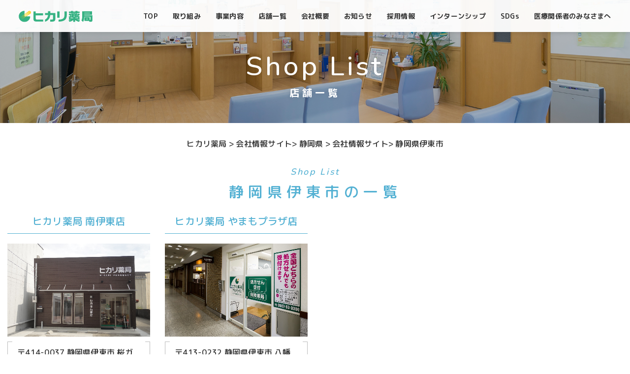

--- FILE ---
content_type: text/html; charset=UTF-8
request_url: https://hikari-pharmacy.com/shop_area/%E9%9D%99%E5%B2%A1%E7%9C%8C%E4%BC%8A%E6%9D%B1%E5%B8%82/
body_size: 7000
content:
<!DOCTYPE HTML>
<html lang="ja"
	prefix="og: https://ogp.me/ns#" >
<head>
  <meta charset="UTF-8">
  <meta name="viewport" content="width=device-width, initial-scale=1">
  <meta name="format-detection" content="telephone=no,address=no,email=no">
  
  <link rel="pingback" href="https://hikari-pharmacy.com/xmlrpc.php">
  <link href="https://hikari-pharmacy.com/feed/" rel="alternate" type="application/rss+xml" title="RSSフィード">

  <link href="https://use.fontawesome.com/releases/v5.6.1/css/all.css" rel="stylesheet">
  
    	<style>img:is([sizes="auto" i], [sizes^="auto," i]) { contain-intrinsic-size: 3000px 1500px }</style>
	
		<!-- All in One SEO 4.1.1.2 -->
		<title>静岡県伊東市 | ヒカリ薬局</title>
		<link rel="canonical" href="https://hikari-pharmacy.com/shop_area/%E9%9D%99%E5%B2%A1%E7%9C%8C%E4%BC%8A%E6%9D%B1%E5%B8%82/" />

		<!-- Global site tag (gtag.js) - Google Analytics -->
<script async src="https://www.googletagmanager.com/gtag/js?id=G-TV3C2M2HEV"></script>
<script>
  window.dataLayer = window.dataLayer || [];
  function gtag(){dataLayer.push(arguments);}
  gtag('js', new Date());

  gtag('config', 'G-TV3C2M2HEV');
</script>
		<meta name="google" content="nositelinkssearchbox" />
		<script type="application/ld+json" class="aioseo-schema">
			{"@context":"https:\/\/schema.org","@graph":[{"@type":"WebSite","@id":"https:\/\/hikari-pharmacy.com\/#website","url":"https:\/\/hikari-pharmacy.com\/","name":"\u30d2\u30ab\u30ea\u85ac\u5c40","description":"\u5b89\u5fc3\u3068\u4fe1\u983c\u3067\u3001\u793e\u4f1a\u306e\u305f\u3081\u306b","publisher":{"@id":"https:\/\/hikari-pharmacy.com\/#organization"}},{"@type":"Organization","@id":"https:\/\/hikari-pharmacy.com\/#organization","name":"\u30d2\u30ab\u30ea\u85ac\u5c40","url":"https:\/\/hikari-pharmacy.com\/"},{"@type":"BreadcrumbList","@id":"https:\/\/hikari-pharmacy.com\/shop_area\/%E9%9D%99%E5%B2%A1%E7%9C%8C%E4%BC%8A%E6%9D%B1%E5%B8%82\/#breadcrumblist","itemListElement":[{"@type":"ListItem","@id":"https:\/\/hikari-pharmacy.com\/#listItem","position":"1","item":{"@id":"https:\/\/hikari-pharmacy.com\/#item","name":"\u30db\u30fc\u30e0","description":"\u5b89\u5fc3\u3068\u4fe1\u983c\u3067\u3001\u793e\u4f1a\u306e\u305f\u3081\u306b","url":"https:\/\/hikari-pharmacy.com\/"},"nextItem":"https:\/\/hikari-pharmacy.com\/shop_area\/%e9%9d%99%e5%b2%a1%e7%9c%8c\/#listItem"},{"@type":"ListItem","@id":"https:\/\/hikari-pharmacy.com\/shop_area\/%e9%9d%99%e5%b2%a1%e7%9c%8c\/#listItem","position":"2","item":{"@id":"https:\/\/hikari-pharmacy.com\/shop_area\/%e9%9d%99%e5%b2%a1%e7%9c%8c\/#item","name":"\u9759\u5ca1\u770c","url":"https:\/\/hikari-pharmacy.com\/shop_area\/%e9%9d%99%e5%b2%a1%e7%9c%8c\/"},"nextItem":"https:\/\/hikari-pharmacy.com\/shop_area\/%e9%9d%99%e5%b2%a1%e7%9c%8c%e4%bc%8a%e6%9d%b1%e5%b8%82\/#listItem","previousItem":"https:\/\/hikari-pharmacy.com\/#listItem"},{"@type":"ListItem","@id":"https:\/\/hikari-pharmacy.com\/shop_area\/%e9%9d%99%e5%b2%a1%e7%9c%8c%e4%bc%8a%e6%9d%b1%e5%b8%82\/#listItem","position":"3","item":{"@id":"https:\/\/hikari-pharmacy.com\/shop_area\/%e9%9d%99%e5%b2%a1%e7%9c%8c%e4%bc%8a%e6%9d%b1%e5%b8%82\/#item","name":"\u9759\u5ca1\u770c\u4f0a\u6771\u5e02","url":"https:\/\/hikari-pharmacy.com\/shop_area\/%e9%9d%99%e5%b2%a1%e7%9c%8c%e4%bc%8a%e6%9d%b1%e5%b8%82\/"},"previousItem":"https:\/\/hikari-pharmacy.com\/shop_area\/%e9%9d%99%e5%b2%a1%e7%9c%8c\/#listItem"}]},{"@type":"CollectionPage","@id":"https:\/\/hikari-pharmacy.com\/shop_area\/%E9%9D%99%E5%B2%A1%E7%9C%8C%E4%BC%8A%E6%9D%B1%E5%B8%82\/#collectionpage","url":"https:\/\/hikari-pharmacy.com\/shop_area\/%E9%9D%99%E5%B2%A1%E7%9C%8C%E4%BC%8A%E6%9D%B1%E5%B8%82\/","name":"\u9759\u5ca1\u770c\u4f0a\u6771\u5e02 | \u30d2\u30ab\u30ea\u85ac\u5c40","inLanguage":"ja","isPartOf":{"@id":"https:\/\/hikari-pharmacy.com\/#website"},"breadcrumb":{"@id":"https:\/\/hikari-pharmacy.com\/shop_area\/%E9%9D%99%E5%B2%A1%E7%9C%8C%E4%BC%8A%E6%9D%B1%E5%B8%82\/#breadcrumblist"}}]}
		</script>
		<!-- All in One SEO -->

<link rel='dns-prefetch' href='//ajaxzip3.github.io' />
<link rel='dns-prefetch' href='//maps.googleapis.com' />
<link rel='dns-prefetch' href='//fonts.googleapis.com' />
<link rel="alternate" type="application/rss+xml" title="ヒカリ薬局 &raquo; 静岡県伊東市 地域 のフィード" href="https://hikari-pharmacy.com/shop_area/%e9%9d%99%e5%b2%a1%e7%9c%8c%e4%bc%8a%e6%9d%b1%e5%b8%82/feed/" />
<script type="text/javascript">
/* <![CDATA[ */
window._wpemojiSettings = {"baseUrl":"https:\/\/s.w.org\/images\/core\/emoji\/16.0.1\/72x72\/","ext":".png","svgUrl":"https:\/\/s.w.org\/images\/core\/emoji\/16.0.1\/svg\/","svgExt":".svg","source":{"concatemoji":"https:\/\/hikari-pharmacy.com\/wp-includes\/js\/wp-emoji-release.min.js?ver=dc3bd8479f0895bf4b8c8edf4c532382"}};
/*! This file is auto-generated */
!function(s,n){var o,i,e;function c(e){try{var t={supportTests:e,timestamp:(new Date).valueOf()};sessionStorage.setItem(o,JSON.stringify(t))}catch(e){}}function p(e,t,n){e.clearRect(0,0,e.canvas.width,e.canvas.height),e.fillText(t,0,0);var t=new Uint32Array(e.getImageData(0,0,e.canvas.width,e.canvas.height).data),a=(e.clearRect(0,0,e.canvas.width,e.canvas.height),e.fillText(n,0,0),new Uint32Array(e.getImageData(0,0,e.canvas.width,e.canvas.height).data));return t.every(function(e,t){return e===a[t]})}function u(e,t){e.clearRect(0,0,e.canvas.width,e.canvas.height),e.fillText(t,0,0);for(var n=e.getImageData(16,16,1,1),a=0;a<n.data.length;a++)if(0!==n.data[a])return!1;return!0}function f(e,t,n,a){switch(t){case"flag":return n(e,"\ud83c\udff3\ufe0f\u200d\u26a7\ufe0f","\ud83c\udff3\ufe0f\u200b\u26a7\ufe0f")?!1:!n(e,"\ud83c\udde8\ud83c\uddf6","\ud83c\udde8\u200b\ud83c\uddf6")&&!n(e,"\ud83c\udff4\udb40\udc67\udb40\udc62\udb40\udc65\udb40\udc6e\udb40\udc67\udb40\udc7f","\ud83c\udff4\u200b\udb40\udc67\u200b\udb40\udc62\u200b\udb40\udc65\u200b\udb40\udc6e\u200b\udb40\udc67\u200b\udb40\udc7f");case"emoji":return!a(e,"\ud83e\udedf")}return!1}function g(e,t,n,a){var r="undefined"!=typeof WorkerGlobalScope&&self instanceof WorkerGlobalScope?new OffscreenCanvas(300,150):s.createElement("canvas"),o=r.getContext("2d",{willReadFrequently:!0}),i=(o.textBaseline="top",o.font="600 32px Arial",{});return e.forEach(function(e){i[e]=t(o,e,n,a)}),i}function t(e){var t=s.createElement("script");t.src=e,t.defer=!0,s.head.appendChild(t)}"undefined"!=typeof Promise&&(o="wpEmojiSettingsSupports",i=["flag","emoji"],n.supports={everything:!0,everythingExceptFlag:!0},e=new Promise(function(e){s.addEventListener("DOMContentLoaded",e,{once:!0})}),new Promise(function(t){var n=function(){try{var e=JSON.parse(sessionStorage.getItem(o));if("object"==typeof e&&"number"==typeof e.timestamp&&(new Date).valueOf()<e.timestamp+604800&&"object"==typeof e.supportTests)return e.supportTests}catch(e){}return null}();if(!n){if("undefined"!=typeof Worker&&"undefined"!=typeof OffscreenCanvas&&"undefined"!=typeof URL&&URL.createObjectURL&&"undefined"!=typeof Blob)try{var e="postMessage("+g.toString()+"("+[JSON.stringify(i),f.toString(),p.toString(),u.toString()].join(",")+"));",a=new Blob([e],{type:"text/javascript"}),r=new Worker(URL.createObjectURL(a),{name:"wpTestEmojiSupports"});return void(r.onmessage=function(e){c(n=e.data),r.terminate(),t(n)})}catch(e){}c(n=g(i,f,p,u))}t(n)}).then(function(e){for(var t in e)n.supports[t]=e[t],n.supports.everything=n.supports.everything&&n.supports[t],"flag"!==t&&(n.supports.everythingExceptFlag=n.supports.everythingExceptFlag&&n.supports[t]);n.supports.everythingExceptFlag=n.supports.everythingExceptFlag&&!n.supports.flag,n.DOMReady=!1,n.readyCallback=function(){n.DOMReady=!0}}).then(function(){return e}).then(function(){var e;n.supports.everything||(n.readyCallback(),(e=n.source||{}).concatemoji?t(e.concatemoji):e.wpemoji&&e.twemoji&&(t(e.twemoji),t(e.wpemoji)))}))}((window,document),window._wpemojiSettings);
/* ]]> */
</script>
<link rel='stylesheet' id='css-reset.css-css' href='https://hikari-pharmacy.com/wp-content/themes/hikari-pharmacy/css/reset.css?ver=dc3bd8479f0895bf4b8c8edf4c532382' type='text/css' media='all' />
<link rel='stylesheet' id='css-bootstrap-custom.css-css' href='https://hikari-pharmacy.com/wp-content/themes/hikari-pharmacy/css/bootstrap-custom.css?ver=dc3bd8479f0895bf4b8c8edf4c532382' type='text/css' media='all' />
<link rel='stylesheet' id='css-module.css-css' href='https://hikari-pharmacy.com/wp-content/themes/hikari-pharmacy/css/module.css?ver=dc3bd8479f0895bf4b8c8edf4c532382' type='text/css' media='all' />
<link rel='stylesheet' id='css-os-animation.min.css-css' href='https://hikari-pharmacy.com/wp-content/themes/hikari-pharmacy/vendor/os-animation/os-animation.min.css?ver=dc3bd8479f0895bf4b8c8edf4c532382' type='text/css' media='all' />
<style id='wp-emoji-styles-inline-css' type='text/css'>

	img.wp-smiley, img.emoji {
		display: inline !important;
		border: none !important;
		box-shadow: none !important;
		height: 1em !important;
		width: 1em !important;
		margin: 0 0.07em !important;
		vertical-align: -0.1em !important;
		background: none !important;
		padding: 0 !important;
	}
</style>
<style id='classic-theme-styles-inline-css' type='text/css'>
/*! This file is auto-generated */
.wp-block-button__link{color:#fff;background-color:#32373c;border-radius:9999px;box-shadow:none;text-decoration:none;padding:calc(.667em + 2px) calc(1.333em + 2px);font-size:1.125em}.wp-block-file__button{background:#32373c;color:#fff;text-decoration:none}
</style>
<link rel='stylesheet' id='slicknav.css-css' href='https://hikari-pharmacy.com/wp-content/themes/hikari-pharmacy/vendor/SlickNav/slicknav.css?ver=dc3bd8479f0895bf4b8c8edf4c532382' type='text/css' media='all' />
<link rel='stylesheet' id='raleway-css' href='https://fonts.googleapis.com/css?family=Raleway%3A100%2C200%2C300%2C400%2C500%2C600%2C700%2C800%2C900&#038;ver=dc3bd8479f0895bf4b8c8edf4c532382' type='text/css' media='all' />
<link rel='stylesheet' id='company-common.css-css' href='https://hikari-pharmacy.com/wp-content/themes/hikari-pharmacy/css/company/common.css?ver=dc3bd8479f0895bf4b8c8edf4c532382' type='text/css' media='all' />
<link rel='stylesheet' id='shop.css-css' href='https://hikari-pharmacy.com/wp-content/themes/hikari-pharmacy/css/company/shop.css?ver=dc3bd8479f0895bf4b8c8edf4c532382' type='text/css' media='all' />
<link rel='stylesheet' id='fontello-custom-css' href='https://hikari-pharmacy.com/wp-content/themes/hikari-pharmacy/fonts/fontello-custom/css/fontello.css?ver=1.0' type='text/css' media='all' />
<link rel='stylesheet' id='os-common-css' href='https://hikari-pharmacy.com/wp-content/themes/hikari-pharmacy/css/common.css?ver=1.0' type='text/css' media='all' />
<link rel='stylesheet' id='os-blog-css' href='https://hikari-pharmacy.com/wp-content/themes/hikari-pharmacy/css/blog.css?ver=1.0' type='text/css' media='all' />
<link rel='stylesheet' id='os-style-css' href='https://hikari-pharmacy.com/wp-content/themes/hikari-pharmacy/style.css?ver=1.0' type='text/css' media='all' />
<script type="text/javascript" src="https://hikari-pharmacy.com/wp-includes/js/jquery/jquery.min.js?ver=3.7.1" id="jquery-core-js"></script>
<script type="text/javascript" src="https://hikari-pharmacy.com/wp-includes/js/jquery/jquery-migrate.min.js?ver=3.4.1" id="jquery-migrate-js"></script>
<link rel="https://api.w.org/" href="https://hikari-pharmacy.com/wp-json/" /><link rel="EditURI" type="application/rsd+xml" title="RSD" href="https://hikari-pharmacy.com/xmlrpc.php?rsd" />

<!-- Favicon Rotator -->
<link rel="shortcut icon" href="https://hikari-pharmacy.com/wp-content/uploads/favicon.ico" />
<link rel="apple-touch-icon-precomposed" href="https://hikari-pharmacy.com/wp-content/uploads/touch-icon.png" />
<!-- End Favicon Rotator -->
</head>

<body class="archive tax-shop_area term-4 wp-theme-os-wp-theme wp-child-theme-hikari-pharmacy">

  <!-- headerset007 -->
  <!--==================================================-->

  <!-- header007 ======================================-->

  <header class="header007">
    <div class="header007-inner">

      <!-- logo -->

      <h1 class="header007-logo">
        <a href="https://hikari-pharmacy.com/">
          <img src="https://hikari-pharmacy.com/wp-content/themes/hikari-pharmacy/images/company/common/logo.svg" alt="ヒカリ薬局">
        </a>
      </h1>

      <!-- nav007 ======================================-->

      <nav class="nav007">

        <!-- PC -->

        <ul class="nav007-parent">
          <!-- 親ページ -->
          <li>
            <a href="https://hikari-pharmacy.com/"><span>TOP</span></a>
          </li>
          <!--<li>
            <a href="https://hikari-pharmacy.com/company/online/"><span>オンライン</span></a>
          </li>-->
          <li>
            <a href="https://hikari-pharmacy.com/company/approach/"><span>取り組み</span></a>
          </li>
          <li>
            <a href="https://hikari-pharmacy.com/company/business/"><span>事業内容</span></a>
          </li>
          <li>
            <a href="https://hikari-pharmacy.com/company/shop/"><span>店舗一覧</span></a>
          </li>
          <li>
            <a href="https://hikari-pharmacy.com/company/outline/"><span>会社概要</span></a>
          </li>
          <li class="nav007-haschild">
            <a href="https://hikari-pharmacy.com/company/news/"><span>お知らせ</span></a>
              <ul class="nav007-child">
                	<li class="cat-item cat-item-17"><a href="https://hikari-pharmacy.com/newscategory/information_important/">大切なお知らせ</a>
</li>
	<li class="cat-item cat-item-10"><a href="https://hikari-pharmacy.com/newscategory/information/">お知らせ</a>
</li>
	<li class="cat-item cat-item-11"><a href="https://hikari-pharmacy.com/newscategory/healthnews/">健康ニュース</a>
</li>
	<li class="cat-item cat-item-16"><a href="https://hikari-pharmacy.com/newscategory/recruit/">採用情報</a>
</li>
            </ul>
          </li>
          <li>
            <a href="https://hikari-pharmacy.com/company/site-recruit/"><span>採用情報</span></a>
          </li>
          <li>
            <a href="https://hikari-pharmacy.com/internship/" target="_blank"><span>インターン<br class="br-1200">シップ</span></a>
          </li>
          <li>
            <a href="https://hikari-pharmacy.com/company/sdgs/"><span>SDGs</span></a>
          </li>
          <li>
            <a href="https://hikari-pharmacy.com/company/worker/"><span>医療関係者の<br class="br-1200">みなさまへ</span></a>
          </li>
        </ul>

        <!-- SP -->

        <ul class="nav007-sp">
          <!-- 親ページ -->
          <li>
            <a href="https://hikari-pharmacy.com/"><span>TOP</span></a>
          </li>
          <!--<li>
            <a href="https://hikari-pharmacy.com/company/online/"><span>オンライン</span></a>
          </li>-->
          <li>
            <a href="https://hikari-pharmacy.com/company/approach/"><span>取り組み</span></a>
          </li>
          <li>
            <a href="https://hikari-pharmacy.com/company/business/"><span>事業内容</span></a>
          </li>
          <li>
            <a href="https://hikari-pharmacy.com/company/shop/"><span>店舗一覧</span></a>
          </li>
          <li>
            <a href="https://hikari-pharmacy.com/company/outline/"><span>会社概要</span></a>
          </li>
          <li>
            <a href="https://hikari-pharmacy.com/company/news/"><span>お知らせ</span></a>
          </li>
          <li>
            <a href="https://hikari-pharmacy.com/company/site-recruit/"><span>採用情報</span></a>
          </li>
          <li>
            <a href="https://hikari-pharmacy.com/internship/" target="_blank"><span>インターンシップ</span></a>
          </li>
          <li>
            <a href="https://hikari-pharmacy.com/company/sdgs/"><span>SDGs</span></a>
          </li>
          <li>
            <a href="https://hikari-pharmacy.com/company/worker/"><span>医療関係者のみなさまへ</span></a>
          </li>
        </ul>

      </nav>

    </div>
  </header>

  
    
      <div class="subvisual999" style="background-image:url('https://hikari-pharmacy.com/wp-content/uploads/sv-shop-4.jpg');">
        <h2 class="subvisual999-text">
          <span class="subvisual000-text-en family-raleway">
  Shop List
</span>
<span class="subvisual999-text-ja">
  店舗一覧
</span>        </h2>
      </div>

    
  
  <div class="bread-crumb">
    <!-- Breadcrumb NavXT 6.6.0 -->
<span property="itemListElement" typeof="ListItem"><a property="item" typeof="WebPage" title="ヒカリ薬局へ移動" href="https://hikari-pharmacy.com" class="home"><span property="name">ヒカリ薬局</span></a><meta property="position" content="1"></span> &gt; <span property="itemListElement" typeof="ListItem"><a property="item" typeof="WebPage" title="会社情報サイトへ移動" href="/company/" class="post post-page"><span property="name">会社情報サイト</span></a><meta property="position" content="2"></span>&gt; <span property="itemListElement" typeof="ListItem"><a property="item" typeof="WebPage" title="Go to the 静岡県 地域 archives." href="https://hikari-pharmacy.com/shop_area/%e9%9d%99%e5%b2%a1%e7%9c%8c/" class="taxonomy shop_area"><span property="name">静岡県</span></a><meta property="position" content="2"></span> &gt; <span property="itemListElement" typeof="ListItem"><a property="item" typeof="WebPage" title="会社情報サイトへ移動" href="/company/" class="post post-page"><span property="name">会社情報サイト</span></a><meta property="position" content="2"></span>&gt; <span property="itemListElement" typeof="ListItem"><span property="name">静岡県伊東市</span><meta property="position" content="3"></span>  </div>

<!--==================================================-->
<!-- 店舗一覧 -->
<!--==================================================-->

<!-- table029 -->
<!--==================================================-->

<h3 class="title777 mt-xs-25 mt-sm-30">
  <small class="family-raleway">Shop List</small>
  <span>静岡県伊東市の一覧</span>
</h3>

<!-- banner243 -->
<!--==================================================-->

<div class="banner243">
  <div class="container-fluid">

    <div class="row  mt-xs-25 mt-sm-50　gutterV-xs-50 gutterH-sm-15 gutterH-md-20 gutterH-xl-30">
                      
                    <div class="col-sm-6 col-md-4 col-lg-3">
            <div class="banne243-item matchHeight">
              <h3 class="title666">
                ヒカリ薬局 南伊東店              </h3>
              <a href="https://hikari-pharmacy.com/company/shop/%e3%83%92%e3%82%ab%e3%83%aa%e8%96%ac%e5%b1%80-%e5%8d%97%e4%bc%8a%e6%9d%b1%e5%ba%97/" class="banner243-image">
                                  <img src="https://hikari-pharmacy.com/wp-content/uploads/DSC08489.jpg" alt="店舗イメージ">
                              </a>
              <div class="banner243-body matchHeight">
                〒414-0037
静岡県伊東市
桜ガ丘1丁目1-25<br>
                <a class="banner243-tel tel999" href="tel:0557383167"><i class="fontello-8-tel1-0"></i>0557-38-3167</a>
              </div>
            </div>
          </div>
        
                    <div class="col-sm-6 col-md-4 col-lg-3">
            <div class="banne243-item matchHeight">
              <h3 class="title666">
                ヒカリ薬局 やまもプラザ店              </h3>
              <a href="https://hikari-pharmacy.com/company/shop/%e3%83%92%e3%82%ab%e3%83%aa%e8%96%ac%e5%b1%80-%e3%82%84%e3%81%be%e3%82%82%e3%83%97%e3%83%a9%e3%82%b6%e5%ba%97/" class="banner243-image">
                                  <img src="https://hikari-pharmacy.com/wp-content/uploads/2017/05/IMG_3956.jpg" alt="店舗イメージ">
                              </a>
              <div class="banner243-body matchHeight">
                〒413-0232
静岡県伊東市
八幡野1183番地
伊豆高原駅構内
やまもプラザ2階<br>
                <a class="banner243-tel tel999" href="tel:0557533300"><i class="fontello-8-tel1-0"></i>0557-53-3300</a>
              </div>
            </div>
          </div>
                        </div>
  </div>
</div>

<div class="mt-xs-50" role="presentation"></div>

<!-- map000 -->
  <!-- footer -->

  <!-- footer139 -->
  <!--==================================================-->

  <footer class="footer139">
    <div class="container-fluid">

      <div class="footer139-body">

        <!-- 親ページ -->
        <ul class="footer139-parent">
          <li class="footer139-parent-item">
            <a href="https://hikari-pharmacy.com/" class="footer139-parent-title footer139-link">ヒカリ薬局TOP</a>
          </li>
          <li class="footer139-parent-item">
            <a href="https://hikari-pharmacy.com/company/" class="footer139-parent-title footer139-link">会社情報サイト</a>
            <!-- 子ページ -->
            <ul class="footer139-child">
              <li class="footer139-child-item">
                <a class="footer139-child-title footer139-link" href="https://hikari-pharmacy.com/company/approach/">取り組み</a>
              </li>
              <li class="footer139-child-item">
                <a class="footer139-child-title footer139-link" href="https://hikari-pharmacy.com/company/business/">事業内容</a>
              </li>
              <li class="footer139-child-item">
                <a class="footer139-child-title footer139-link" href="https://hikari-pharmacy.com/company/shop/">店舗一覧</a>
              </li>
              <li class="footer139-child-item">
                <a class="footer139-child-title footer139-link" href="https://hikari-pharmacy.com/company/outline/">会社概要</a>
              </li>
              <li class="footer139-child-item">
                <a class="footer139-child-title footer139-link" href="https://hikari-pharmacy.com/company/news/">お知らせ</a>
              </li>
            </ul>
          </li>
          <li class="footer139-parent-item">
            <a href="https://hikari-pharmacy.com/recruit/" class="footer139-parent-title footer139-link">採用情報サイト</a>
            <!-- 子ページ -->
            <ul class="footer139-child">
              <li class="footer139-child-item">
                <a class="footer139-child-title footer139-link" href="https://hikari-pharmacy.com/recruit/advantage/">ヒカリ薬局の強み</a>
              </li>
              <li class="footer139-child-item">
                <a class="footer139-child-title footer139-link" href="https://hikari-pharmacy.com/recruit/senior/">先輩紹介</a>
              </li>
              <!--<li class="footer139-child-item">
                <a class="footer139-child-title footer139-link" href="https://hikari-pharmacy.com/recruit/area/">地域紹介</a>
              </li>-->
              <li class="footer139-child-item">
                <a class="footer139-child-title footer139-link" href="https://hikari-pharmacy.com/recruit/requirements/">募集要項</a>
              </li>
            </ul>
            <br>
            <a href="https://hikari-pharmacy.com/internship/" class="footer139-parent-title footer139-link" target="_blank">インターンシップ</a>
          </li>
          <li class="footer139-parent-item">
            <a href="https://hikari-pharmacy.com/company/privacy/" class="footer139-parent-title footer139-link">個人情報保護方針</a>
          </li>
          <li class="footer139-parent-item">
            <a href="https://hikari-pharmacy.com/company/sitemap/" class="footer139-parent-title footer139-link">サイトマップ</a>
          </li>
        </ul>

        <ul class="footer139-links footer-icon-list">
                  </ul>

      </div>

    </div>

    <small class="footer139-copyright">
      <span class="footer139-copyright-mark">&copy;</span>
      ヒカリ薬局 - 有限会社 下田調剤センター
    </small>

  </footer>


  <div id="pagetop"><a href="#"><img src="https://hikari-pharmacy.com/wp-content/themes/hikari-pharmacy/images/company/common/pagetop.png"></a></div>


  <script type="text/javascript">
  /*
   * BEGIN TO WRITE CODE FROM HERE.
   * HTMLを最後まで読み終わってから実行する処理
   */
   jQuery(function($) {

       /* 郵便番号自動入力 */
       /*--------------------------------------------------*/

       jQuery( 'input[name="zip2"]' ).keyup( function( e ) {
           AjaxZip3.zip2addr('zip1','zip2','address1','address2');
       } )

       /* 印刷 */
       /*--------------------------------------------------*/

       $('.print-icon a').on('click',function(e){
         e.preventDefault();
         $('<img src="https://hikari-pharmacy.com/wp-content/themes/hikari-pharmacy/images/print/%e3%83%92%e3%82%ab%e3%83%aa%e8%96%ac%e5%b1%80-%e5%8d%97%e4%bc%8a%e6%9d%b1%e5%ba%97.png">').printThis();
       });

   });
   </script>

  <script type="speculationrules">
{"prefetch":[{"source":"document","where":{"and":[{"href_matches":"\/*"},{"not":{"href_matches":["\/wp-*.php","\/wp-admin\/*","\/wp-content\/uploads\/*","\/wp-content\/*","\/wp-content\/plugins\/*","\/wp-content\/themes\/hikari-pharmacy\/*","\/wp-content\/themes\/os-wp-theme\/*","\/*\\?(.+)"]}},{"not":{"selector_matches":"a[rel~=\"nofollow\"]"}},{"not":{"selector_matches":".no-prefetch, .no-prefetch a"}}]},"eagerness":"conservative"}]}
</script>
<script type="text/javascript" src="https://ajaxzip3.github.io/ajaxzip3.js?ver=2017" id="ajaxzip3-script-js"></script>
<script type="text/javascript" src="https://hikari-pharmacy.com/wp-content/themes/hikari-pharmacy/vendor/jquery.easing/jquery.easing.min.js?ver=1.0" id="js-jquery.easing.min.js-js"></script>
<script type="text/javascript" src="https://hikari-pharmacy.com/wp-content/themes/hikari-pharmacy/vendor/jquery-match-height/jquery.matchHeight-min.js?ver=1.0" id="js-jquery.matchHeight-min.js-js"></script>
<script type="text/javascript" src="https://hikari-pharmacy.com/wp-content/themes/hikari-pharmacy/js/module.js?ver=1.0" id="js-module.js-js"></script>
<script type="text/javascript" src="https://hikari-pharmacy.com/wp-content/themes/hikari-pharmacy/vendor/os-animation/os-animation.min.js?ver=1.0" id="js-os-animation.min.js-js"></script>
<script type="text/javascript" src="https://hikari-pharmacy.com/wp-content/themes/hikari-pharmacy/vendor/SlickNav/jquery.slicknav.min.js?ver=dc3bd8479f0895bf4b8c8edf4c532382" id="jquery.slicknav.min.js-js"></script>
<script type="text/javascript" src="https://hikari-pharmacy.com/wp-content/themes/hikari-pharmacy/vendor/printThis/printThis.js?ver=dc3bd8479f0895bf4b8c8edf4c532382" id="printthis-js"></script>
<script type="text/javascript" src="https://hikari-pharmacy.com/wp-content/themes/hikari-pharmacy/js/company/anime.min.js?ver=dc3bd8479f0895bf4b8c8edf4c532382" id="anime.min.js-js"></script>
<script type="text/javascript" src="https://hikari-pharmacy.com/wp-content/themes/hikari-pharmacy/js/company/reveal.js?ver=dc3bd8479f0895bf4b8c8edf4c532382" id="reveal.js-js"></script>
<script type="text/javascript" src="https://hikari-pharmacy.com/wp-content/themes/hikari-pharmacy/js/company/common.js?ver=dc3bd8479f0895bf4b8c8edf4c532382" id="company-common.js-js"></script>
<script type="text/javascript" src="https://maps.googleapis.com/maps/api/js?key=AIzaSyApaPCT6IhCLdCrOrOZh5KMJIuToyUh3nY&amp;ver=dc3bd8479f0895bf4b8c8edf4c532382" id="maps-api-js"></script>
<script type="text/javascript" src="https://hikari-pharmacy.com/wp-content/themes/hikari-pharmacy/js/company/gmapfx.js?ver=dc3bd8479f0895bf4b8c8edf4c532382" id="gmapfx.js-js"></script>
<script type="text/javascript" src="https://hikari-pharmacy.com/wp-content/themes/hikari-pharmacy/js/common.js?ver=1.0" id="os-common-js"></script>
<script type="text/javascript" src="https://hikari-pharmacy.com/wp-content/themes/hikari-pharmacy/js/blog.js?ver=1.0" id="os-blog-js"></script>
  <!--<div style="border: 1px dashed #CCC; padding: 15px; margin: 20px;">
<p class="template-name">現在「taxonomy-shop_area.php」のテンプレートを読み込んでいます。</p>
<br>読み込んでいるCSSは以下のとおりです。<br>
https://hikari-pharmacy.com/wp-content/themes/hikari-pharmacy/css/common.css<br> 
<br>読み込んでいるJSは以下のとおりです。<br>
https://hikari-pharmacy.com/wp-content/themes/hikari-pharmacy/js/common.js<br> 
</div>
--></body>
</html>


--- FILE ---
content_type: text/css
request_url: https://hikari-pharmacy.com/wp-content/themes/hikari-pharmacy/css/reset.css?ver=dc3bd8479f0895bf4b8c8edf4c532382
body_size: 2712
content:
@charset "utf-8";

html {
  font-family: 'ヒラギノ角ゴ ProN', 'Hiragino Kaku Gothic ProN', 'ヒラギノ角ゴ Pro', 'Hiragino Kaku Gothic Pro', 'メイリオ', Meiryo, sans-serif; /* for Mac, IE */
  font-size: 10px;
  line-height: 1.6;
  letter-spacing: .025em;
  word-wrap: break-word; /* for IE, Firefox */
  color: #333;

  overflow-wrap: break-word;

  /* for orientationchange */
      -ms-text-size-adjust: 100%;
  -webkit-text-size-adjust: 100%;

  /* antialiase */
  -moz-osx-font-smoothing: grayscale;
  -webkit-font-smoothing: antialiased;

  /* kerning */
  text-rendering: optimizeLegibility;
}

html.ua-windows:not(.ua-ie) { /* for Win but IE */
  font-family: '游ゴシック体', 'Yu Gothic', YuGothic, 'ヒラギノ角ゴ ProN', 'Hiragino Kaku Gothic ProN', 'ヒラギノ角ゴ Pro', 'Hiragino Kaku Gothic Pro', 'メイリオ', Meiryo, sans-serif;
  /*font-weight:500; → 環境によっては Chrome で太字になってしまうので不要 */
}

/* 開発用（メイリオ確認用） */
html.ua-windows {
  /*font-family: 'メイリオ', Meiryo, sans-serif !important;*/
}

html,
body {
  overflow-x: hidden;
  box-sizing: border-box;
  width: 100%;
  margin: 0;
}

html {
  overflow-y: scroll;
}

body {
  font-size: 16px;
  overflow-y: hidden; /* ロード時に一瞬だけ二重にスクロールバーが出るのを防ぐ */
}

/* HTML5 display definitions --------------------------------------*/

article,
aside,
details,
figcaption,
figure,
footer,
header,
hgroup,
main,
menu,
nav,
section,
summary {
  display: block;
}

audio,
canvas,
progress,
video {
  display: inline-block;
}

audio:not([controls]) {
  display: none;
  height: 0;
}

progress {
  vertical-align: baseline;
}

[hidden],
template {
  display: none;
}

/* reset --------------------------------------*/

div,
span,
object,
iframe,
h1,
h2,
h3,
h4,
h5,
h6,
p,
blockquote,
pre,
a,
abbr,
address,
cite,
code,
del,
dfn,
em,
img,
ins,
kbd,
q,
s,
samp,
small,
strong,
sub,
sup,
tt,
var,
b,
u,
i,
dl,
dt,
dd,
ol,
ul,
li,
form,
fieldset,
legend,
label,
table,
caption,
tbody,
tfoot,
thead,
tr,
th,
td,
article,
aside,
canvas,
details,
embed,
figure,
figcaption,
footer,
header,
hgroup,
menu,
nav,
main,
output,
ruby,
section,
summary,
time,
mark,
audio,
video,
::before,
::after {
  font-family: inherit;
  font-size: inherit;
  font-weight: inherit;
  font-style: inherit;
  font-variant: inherit;
  box-sizing: inherit;
  margin: 0;
  padding: 0;
  text-indent: initial;
  color: inherit;
  border-style: none;
  outline-style: none;
  background-color: transparent;
}

/* link --------------------------------------*/

a {
  text-decoration: none;
  -webkit-text-decoration-skip: objects; /* for Safari 8+ */
}

a:link,
a:hover,
a:active,
a:focus {
  /* overflow:hidden; → 指定すると img が 1px 切られるので不要 */
  /* outline: none; → 不要 */
}

a[href^="tel:"] {
  /* a:not([href]) → cursor: default; にするとモーダルが開かないケースがあるので指定しない */
  cursor: default;
}

/* img & svg & iframe --------------------------------------*/

img {
  max-width: 100%;
  -webkit-user-select: none;
  -moz-user-select: none;
  -ms-user-select: none;
  user-select: none;
  vertical-align: middle;
  -webkit-backface-visibility: hidden;
  backface-visibility: hidden;
}

svg,
iframe {
  vertical-align: bottom;
}

svg:not(:root) {
  overflow: hidden;
}

/* text --------------------------------------*/

hr {
  display: block;
  box-sizing: border-box;
  height: 1px;
  margin: 1em auto;
  border-style: none;
  background-color: #ddd;
}

ul {
  list-style: none;
}
ol {
  list-style-position: inside;
}

table {
  border-spacing: 0;
  border-collapse: collapse;
}

caption,
th {
  text-align: left;
}

th,
td {
  vertical-align: top;
}

i {
  display: inline-block;
}

b,
strong {
  font-weight: bold;
}

mark {
  background-color: #ff0;
}

del {
  text-decoration: line-through;
}

ins {
  text-decoration: none;
}

blockquote,
q {
  quotes: none;
}

blockquote::before,
blockquote::after,
q::before,
q::after {
  content: '';
  content: none;
}

abbr[title] {
  text-decoration: none;
  border-bottom: none;
  /* text-decoration: underline dotted; → 不要 */
}

sub,
sup {
  font-size: 75%;
  line-height: 0;
  position: relative;
  vertical-align: baseline;
}

sub {
  bottom: -.25em;
}

sup {
  top: -.5em;
}

summary {
  cursor: pointer;
}

code,
kbd,
pre,
samp {
  overflow-x: auto;
  font-family: monospace, monospace;
}

::selection {
  color: #333;
  background-color: #b3d4fc;
  text-shadow: none;
}

::-moz-selection { /* ↑とは分けて記述する必要がある */
  color: #333;
  background-color: #b3d4fc;
  text-shadow: none;
}

/* form --------------------------------------*/

fieldset {
  padding: .35em .625em .75em;
  border: 1px solid #ccc;
}

legend {
  padding: 0 5px;
}

label {
  cursor: pointer;
}

button,
input,
textarea,
select {
  max-width: 100%;
}

button,
input,
textarea {
  font-family: inherit;
  font-size: inherit;
  font-weight: inherit;
  font-style: inherit;
  font-variant: inherit;
  box-sizing: border-box;
  color: inherit;
  border: 1px solid #ccc;
  outline: none;
}

button,
[type=range],
[type=color],
[type=file],
[type=image],
[type=submit],
[type=reset],
[type=button],
[type=checkbox],
[type=radio] {
  cursor: pointer;
}

[type=text],
[type=search],
[type=tel],
[type=tel],
[type=url],
[type=email],
[type=password],
[type=datetime],
[type=date],
[type=month],
[type=week],
[type=time],
[type=datetime-local],
[type=number],
textarea {
  padding: 1px 5px;
  cursor: text;
}

[type=file],
[type=image],
[type=range] {
  border-style: none;
  /* [type=color] → 非対応ブラウザでは [type=text] になってしまうので不要 */
}

[type=file],
[type=image],
[type=range],
[type=color],
[type=checkbox],
[type=radio] {
  vertical-align: middle;
}

[type=range]:not(:target) {
  /* for IE 9,10 */
  padding: 0;
}

@media screen and (-ms-high-contrast: active), (-ms-high-contrast: none) {
  [type=range]:not(:target) {
    /* for IE 11 */
    padding: 0;
  }
}

button {
  text-transform: none;
}

button::-moz-focus-inner,
input::-moz-focus-inner {
  padding: 0;
  border-style: none;
}

input::-ms-clear,
input::-ms-reveal {
  display: none;
}

input:-ms-input-placeholder {
  opacity: .54;
}

[type=radio],
[type=checkbox] {
  position: relative;
  bottom: 1px;
  margin-right: 5px;
}

[type=radio]:not(:target),
[type=checkbox]:not(:target) {
  /* for IE 9,10 */
  vertical-align: middle\9;
  border: none\9;
}

@media screen and (-ms-high-contrast: active), (-ms-high-contrast: none) {
  [type=radio]:not(:target),
  [type=checkbox]:not(:target) {
    /* for IE 11 */
    vertical-align: middle;
    border: none;
  }
}

[type=search] {
  outline-offset: -2px; /* for Safari */

  -webkit-appearance: textfield;
}

[type=search]::-webkit-search-cancel-button,
[type=search]::-webkit-search-decoration {
  -webkit-appearance: none;
}

[type=number]::-webkit-inner-spin-button,
[type=number]::-webkit-outer-spin-button {
  height: auto;
}

::-webkit-file-upload-button {
  cursor: pointer;
  border: 1px solid #ccc;
  background-color: transparent;
}

button,
html [type=button], /* for Android 4 */
[type=reset],
[type=submit] {
  background-color: transparent;
  -webkit-appearance: none; /* for iOS */
}

[disabled] {
  cursor: default;
}

textarea {
  overflow: auto;
  resize: vertical;
  vertical-align: top;
}

select {
  font-family: inherit;
  font-size: inherit;
  font-weight: inherit;
  font-style: inherit;
  font-variant: inherit;
  box-sizing: border-box;
  height: 1.75em;
  cursor: pointer;
  text-transform: none;
  color: inherit;
  outline: none;
}

select {
  border: 1px solid #ccc;
}

select::-ms-expand {
  /* for IE */
  border: 1px solid #ccc;
}


--- FILE ---
content_type: text/css
request_url: https://hikari-pharmacy.com/wp-content/themes/hikari-pharmacy/css/module.css?ver=dc3bd8479f0895bf4b8c8edf4c532382
body_size: 4229
content:
@charset "UTF-8";
/*--------------------------------------------------*/
/* font-family */
/*--------------------------------------------------*/
/* basic --------------------------------------*/
.family-sans { font-family: "ヒラギノ角ゴ ProN", "Hiragino Kaku Gothic ProN", "ヒラギノ角ゴ Pro", "Hiragino Kaku Gothic Pro", "メイリオ", Meiryo, sans-serif !important; }
.ua-windows:not(.ua-ie) .family-sans { font-family: "游ゴシック体", "Yu Gothic", YuGothic, "ヒラギノ角ゴ ProN", "Hiragino Kaku Gothic ProN", "ヒラギノ角ゴ Pro", "Hiragino Kaku Gothic Pro", "メイリオ", Meiryo, sans-serif !important; }

.family-serif { font-family: "ヒラギノ明朝 ProN", "Hiragino Mincho ProN", "ヒラギノ明朝 Pro", "Hiragino Mincho Pro", "ＭＳ 明朝", "MS Mincho", serif !important; }
.ua-windows:not(.ua-ie) .family-serif { font-family: "游明朝体", "Yu Mincho", YuMincho, "ヒラギノ明朝 ProN", "Hiragino Mincho ProN", "ヒラギノ明朝 Pro", "Hiragino Mincho Pro", "ＭＳ 明朝", "MS Mincho", serif !important; }

/* additional --------------------------------------*/
/* sans */
.family-arial { font-family: Arial, "ヒラギノ角ゴ ProN", "Hiragino Kaku Gothic ProN", "ヒラギノ角ゴ Pro", "Hiragino Kaku Gothic Pro", "メイリオ", Meiryo, sans-serif !important; }
.ua-windows:not(.ua-ie) .family-arial { font-family: Arial, "游ゴシック体", "Yu Gothic", YuGothic, "ヒラギノ角ゴ ProN", "Hiragino Kaku Gothic ProN", "ヒラギノ角ゴ Pro", "Hiragino Kaku Gothic Pro", "メイリオ", Meiryo, sans-serif !important; }

.family-trebuchet { font-family: Trebuchet MS, "ヒラギノ角ゴ ProN", "Hiragino Kaku Gothic ProN", "ヒラギノ角ゴ Pro", "Hiragino Kaku Gothic Pro", "メイリオ", Meiryo, sans-serif !important; }
.ua-windows:not(.ua-ie) .family-trebuchet { font-family: Trebuchet MS, "游ゴシック体", "Yu Gothic", YuGothic, "ヒラギノ角ゴ ProN", "Hiragino Kaku Gothic ProN", "ヒラギノ角ゴ Pro", "Hiragino Kaku Gothic Pro", "メイリオ", Meiryo, sans-serif !important; }

.family-verdana { font-family: Verdana, "ヒラギノ角ゴ ProN", "Hiragino Kaku Gothic ProN", "ヒラギノ角ゴ Pro", "Hiragino Kaku Gothic Pro", "メイリオ", Meiryo, sans-serif !important; }
.ua-windows:not(.ua-ie) .family-verdana { font-family: Verdana, "游ゴシック体", "Yu Gothic", YuGothic, "ヒラギノ角ゴ ProN", "Hiragino Kaku Gothic ProN", "ヒラギノ角ゴ Pro", "Hiragino Kaku Gothic Pro", "メイリオ", Meiryo, sans-serif !important; }

/* serif */
.family-georgia { font-family: Georgia, "ヒラギノ明朝 ProN", "Hiragino Mincho ProN", "ヒラギノ明朝 Pro", "Hiragino Mincho Pro", "ＭＳ 明朝", "MS Mincho", serif !important; }
.ua-windows:not(.ua-ie) .family-georgia { font-family: Georgia, "游明朝体", "Yu Mincho", YuMincho, "ヒラギノ明朝 ProN", "Hiragino Mincho ProN", "ヒラギノ明朝 Pro", "Hiragino Mincho Pro", "ＭＳ 明朝", "MS Mincho", serif !important; }

.family-times { font-family: Times New Roman, "ヒラギノ明朝 ProN", "Hiragino Mincho ProN", "ヒラギノ明朝 Pro", "Hiragino Mincho Pro", "ＭＳ 明朝", "MS Mincho", serif !important; }
.ua-windows:not(.ua-ie) .family-times { font-family: Times New Roman, "游明朝体", "Yu Mincho", YuMincho, "ヒラギノ明朝 ProN", "Hiragino Mincho ProN", "ヒラギノ明朝 Pro", "Hiragino Mincho Pro", "ＭＳ 明朝", "MS Mincho", serif !important; }

/* monospace */
.family-courier { font-family: Courier New, monospace !important; }

/*--------------------------------------------------*/
/* utilities */
/*--------------------------------------------------*/
.align-left { text-align: left !important; }

.align-right { text-align: right !important; }

.align-center { text-align: center !important; }

.weight-normal { font-weight: normal !important; }

.weight-bold { font-weight: bold !important; }

.float-right { float: right !important; }

.float-left { float: left !important; }

.clear { clear: both !important; }

.cf::before, .cf::after { display: table; clear: both; content: ''; }

.alpha { -webkit-transition: opacity 250ms !important; transition: opacity 250ms !important; }
.ua-nontouch .alpha:hover { opacity: 0.75 !important; }

.link { text-decoration: underline !important; color: #00a9c7 !important; }
.ua-nontouch .link:hover { text-decoration: none !important; color: #00a9c7 !important; }

.ua-phone .link-tel { line-height: 1; display: inline-block; padding: 10px; color: white; border-radius: 4px; background-color: #00a9c7; }

.indent > * { padding-left: 1em; text-indent: -1em; }

.ellipsis { overflow: hidden; white-space: nowrap; text-overflow: ellipsis; }

/*--------------------------------------------------*/
/* font-size */
/*--------------------------------------------------*/
/* 10px〜50px（1px刻み） */
.text-10 { font-size: 10px !important; }

.text-11 { font-size: 11px !important; }

.text-12 { font-size: 12px !important; }

.text-13 { font-size: 13px !important; }

.text-14 { font-size: 14px !important; }

.text-15 { font-size: 15px !important; }

.text-16 { font-size: 16px !important; }

.text-17 { font-size: 17px !important; }

.text-18 { font-size: 18px !important; }

.text-19 { font-size: 19px !important; }

.text-20 { font-size: 20px !important; }

.text-21 { font-size: 21px !important; }

.text-22 { font-size: 22px !important; }

.text-23 { font-size: 23px !important; }

.text-24 { font-size: 24px !important; }

.text-25 { font-size: 25px !important; }

.text-26 { font-size: 26px !important; }

.text-27 { font-size: 27px !important; }

.text-28 { font-size: 28px !important; }

.text-29 { font-size: 29px !important; }

.text-30 { font-size: 30px !important; }

.text-31 { font-size: 31px !important; }

.text-32 { font-size: 32px !important; }

.text-33 { font-size: 33px !important; }

.text-34 { font-size: 34px !important; }

.text-35 { font-size: 35px !important; }

.text-36 { font-size: 36px !important; }

.text-37 { font-size: 37px !important; }

.text-38 { font-size: 38px !important; }

.text-39 { font-size: 39px !important; }

.text-40 { font-size: 40px !important; }

.text-41 { font-size: 41px !important; }

.text-42 { font-size: 42px !important; }

.text-43 { font-size: 43px !important; }

.text-44 { font-size: 44px !important; }

.text-45 { font-size: 45px !important; }

.text-46 { font-size: 46px !important; }

.text-47 { font-size: 47px !important; }

.text-48 { font-size: 48px !important; }

.text-49 { font-size: 49px !important; }

/* 50px〜100px（5px刻み） */
.text-50 { font-size: 50px !important; }

.text-55 { font-size: 55px !important; }

.text-60 { font-size: 60px !important; }

.text-65 { font-size: 65px !important; }

.text-70 { font-size: 70px !important; }

.text-75 { font-size: 75px !important; }

.text-80 { font-size: 80px !important; }

.text-85 { font-size: 85px !important; }

.text-90 { font-size: 90px !important; }

.text-95 { font-size: 95px !important; }

.text-100 { font-size: 100px !important; }

/*--------------------------------------------------*/
/* margin & padding */
/*--------------------------------------------------*/
.mt-0 { margin-top: 0px !important; }

.mt-5 { margin-top: 5px !important; }

.mt-10 { margin-top: 10px !important; }

.mt-15 { margin-top: 15px !important; }

.mt-20 { margin-top: 20px !important; }

.mt-25 { margin-top: 25px !important; }

.mt-30 { margin-top: 30px !important; }

.mt-35 { margin-top: 35px !important; }

.mt-40 { margin-top: 40px !important; }

.mt-45 { margin-top: 45px !important; }

.mt-50 { margin-top: 50px !important; }

.mt-55 { margin-top: 55px !important; }

.mt-60 { margin-top: 60px !important; }

.mt-65 { margin-top: 65px !important; }

.mt-70 { margin-top: 70px !important; }

.mt-75 { margin-top: 75px !important; }

.mt-80 { margin-top: 80px !important; }

.mt-85 { margin-top: 85px !important; }

.mt-90 { margin-top: 90px !important; }

.mt-95 { margin-top: 95px !important; }

.mt-100 { margin-top: 100px !important; }

.mt-125 { margin-top: 125px !important; }

.mt-150 { margin-top: 150px !important; }

.mt-175 { margin-top: 175px !important; }

.mt-200 { margin-top: 200px !important; }

.mb-0 { margin-bottom: 0px !important; }

.mb-5 { margin-bottom: 5px !important; }

.mb-10 { margin-bottom: 10px !important; }

.mb-15 { margin-bottom: 15px !important; }

.mb-20 { margin-bottom: 20px !important; }

.mb-25 { margin-bottom: 25px !important; }

.mb-30 { margin-bottom: 30px !important; }

.mb-35 { margin-bottom: 35px !important; }

.mb-40 { margin-bottom: 40px !important; }

.mb-45 { margin-bottom: 45px !important; }

.mb-50 { margin-bottom: 50px !important; }

.mb-55 { margin-bottom: 55px !important; }

.mb-60 { margin-bottom: 60px !important; }

.mb-65 { margin-bottom: 65px !important; }

.mb-70 { margin-bottom: 70px !important; }

.mb-75 { margin-bottom: 75px !important; }

.mb-80 { margin-bottom: 80px !important; }

.mb-85 { margin-bottom: 85px !important; }

.mb-90 { margin-bottom: 90px !important; }

.mb-95 { margin-bottom: 95px !important; }

.mb-100 { margin-bottom: 100px !important; }

.mb-125 { margin-bottom: 125px !important; }

.mb-150 { margin-bottom: 150px !important; }

.mb-175 { margin-bottom: 175px !important; }

.mb-200 { margin-bottom: 200px !important; }

.ml-0 { margin-left: 0px !important; }

.ml-5 { margin-left: 5px !important; }

.ml-10 { margin-left: 10px !important; }

.ml-15 { margin-left: 15px !important; }

.ml-20 { margin-left: 20px !important; }

.ml-25 { margin-left: 25px !important; }

.ml-30 { margin-left: 30px !important; }

.ml-35 { margin-left: 35px !important; }

.ml-40 { margin-left: 40px !important; }

.ml-45 { margin-left: 45px !important; }

.ml-50 { margin-left: 50px !important; }

.mr-0 { margin-right: 0px !important; }

.mr-5 { margin-right: 5px !important; }

.mr-10 { margin-right: 10px !important; }

.mr-15 { margin-right: 15px !important; }

.mr-20 { margin-right: 20px !important; }

.mr-25 { margin-right: 25px !important; }

.mr-30 { margin-right: 30px !important; }

.mr-35 { margin-right: 35px !important; }

.mr-40 { margin-right: 40px !important; }

.mr-45 { margin-right: 45px !important; }

.mr-50 { margin-right: 50px !important; }

.pt-0 { padding-top: 0px !important; }

.pt-5 { padding-top: 5px !important; }

.pt-10 { padding-top: 10px !important; }

.pt-15 { padding-top: 15px !important; }

.pt-20 { padding-top: 20px !important; }

.pt-25 { padding-top: 25px !important; }

.pt-30 { padding-top: 30px !important; }

.pt-35 { padding-top: 35px !important; }

.pt-40 { padding-top: 40px !important; }

.pt-45 { padding-top: 45px !important; }

.pt-50 { padding-top: 50px !important; }

.pb-0 { padding-bottom: 0px !important; }

.pb-5 { padding-bottom: 5px !important; }

.pb-10 { padding-bottom: 10px !important; }

.pb-15 { padding-bottom: 15px !important; }

.pb-20 { padding-bottom: 20px !important; }

.pb-25 { padding-bottom: 25px !important; }

.pb-30 { padding-bottom: 30px !important; }

.pb-35 { padding-bottom: 35px !important; }

.pb-40 { padding-bottom: 40px !important; }

.pb-45 { padding-bottom: 45px !important; }

.pb-50 { padding-bottom: 50px !important; }

.pl-0 { padding-left: 0px !important; }

.pl-5 { padding-left: 5px !important; }

.pl-10 { padding-left: 10px !important; }

.pl-15 { padding-left: 15px !important; }

.pl-20 { padding-left: 20px !important; }

.pl-25 { padding-left: 25px !important; }

.pl-30 { padding-left: 30px !important; }

.pl-35 { padding-left: 35px !important; }

.pl-40 { padding-left: 40px !important; }

.pl-45 { padding-left: 45px !important; }

.pl-50 { padding-left: 50px !important; }

.pr-0 { padding-right: 0px !important; }

.pr-5 { padding-right: 5px !important; }

.pr-10 { padding-right: 10px !important; }

.pr-15 { padding-right: 15px !important; }

.pr-20 { padding-right: 20px !important; }

.pr-25 { padding-right: 25px !important; }

.pr-30 { padding-right: 30px !important; }

.pr-35 { padding-right: 35px !important; }

.pr-40 { padding-right: 40px !important; }

.pr-45 { padding-right: 45px !important; }

.pr-50 { padding-right: 50px !important; }

@media (min-width: 0px) { .mt-xs-0 { margin-top: 0px !important; }
  .mt-xs-5 { margin-top: 5px !important; }
  .mt-xs-10 { margin-top: 10px !important; }
  .mt-xs-15 { margin-top: 15px !important; }
  .mt-xs-20 { margin-top: 20px !important; }
  .mt-xs-25 { margin-top: 25px !important; }
  .mt-xs-30 { margin-top: 30px !important; }
  .mt-xs-35 { margin-top: 35px !important; }
  .mt-xs-40 { margin-top: 40px !important; }
  .mt-xs-45 { margin-top: 45px !important; }
  .mt-xs-50 { margin-top: 50px !important; }
  .mt-xs-55 { margin-top: 55px !important; }
  .mt-xs-60 { margin-top: 60px !important; }
  .mt-xs-65 { margin-top: 65px !important; }
  .mt-xs-70 { margin-top: 70px !important; }
  .mt-xs-75 { margin-top: 75px !important; }
  .mt-xs-80 { margin-top: 80px !important; }
  .mt-xs-85 { margin-top: 85px !important; }
  .mt-xs-90 { margin-top: 90px !important; }
  .mt-xs-95 { margin-top: 95px !important; }
  .mt-xs-100 { margin-top: 100px !important; }
  .mt-xs-125 { margin-top: 125px !important; }
  .mt-xs-150 { margin-top: 150px !important; }
  .mt-xs-175 { margin-top: 175px !important; }
  .mt-xs-200 { margin-top: 200px !important; }
  .mb-xs-0 { margin-bottom: 0px !important; }
  .mb-xs-5 { margin-bottom: 5px !important; }
  .mb-xs-10 { margin-bottom: 10px !important; }
  .mb-xs-15 { margin-bottom: 15px !important; }
  .mb-xs-20 { margin-bottom: 20px !important; }
  .mb-xs-25 { margin-bottom: 25px !important; }
  .mb-xs-30 { margin-bottom: 30px !important; }
  .mb-xs-35 { margin-bottom: 35px !important; }
  .mb-xs-40 { margin-bottom: 40px !important; }
  .mb-xs-45 { margin-bottom: 45px !important; }
  .mb-xs-50 { margin-bottom: 50px !important; }
  .mb-xs-55 { margin-bottom: 55px !important; }
  .mb-xs-60 { margin-bottom: 60px !important; }
  .mb-xs-65 { margin-bottom: 65px !important; }
  .mb-xs-70 { margin-bottom: 70px !important; }
  .mb-xs-75 { margin-bottom: 75px !important; }
  .mb-xs-80 { margin-bottom: 80px !important; }
  .mb-xs-85 { margin-bottom: 85px !important; }
  .mb-xs-90 { margin-bottom: 90px !important; }
  .mb-xs-95 { margin-bottom: 95px !important; }
  .mb-xs-100 { margin-bottom: 100px !important; }
  .mb-xs-125 { margin-bottom: 125px !important; }
  .mb-xs-150 { margin-bottom: 150px !important; }
  .mb-xs-175 { margin-bottom: 175px !important; }
  .mb-xs-200 { margin-bottom: 200px !important; }
  .ml-xs-0 { margin-left: 0px !important; }
  .ml-xs-5 { margin-left: 5px !important; }
  .ml-xs-10 { margin-left: 10px !important; }
  .ml-xs-15 { margin-left: 15px !important; }
  .ml-xs-20 { margin-left: 20px !important; }
  .ml-xs-25 { margin-left: 25px !important; }
  .ml-xs-30 { margin-left: 30px !important; }
  .ml-xs-35 { margin-left: 35px !important; }
  .ml-xs-40 { margin-left: 40px !important; }
  .ml-xs-45 { margin-left: 45px !important; }
  .ml-xs-50 { margin-left: 50px !important; }
  .mr-xs-0 { margin-right: 0px !important; }
  .mr-xs-5 { margin-right: 5px !important; }
  .mr-xs-10 { margin-right: 10px !important; }
  .mr-xs-15 { margin-right: 15px !important; }
  .mr-xs-20 { margin-right: 20px !important; }
  .mr-xs-25 { margin-right: 25px !important; }
  .mr-xs-30 { margin-right: 30px !important; }
  .mr-xs-35 { margin-right: 35px !important; }
  .mr-xs-40 { margin-right: 40px !important; }
  .mr-xs-45 { margin-right: 45px !important; }
  .mr-xs-50 { margin-right: 50px !important; }
  .pt-xs-0 { padding-top: 0px !important; }
  .pt-xs-5 { padding-top: 5px !important; }
  .pt-xs-10 { padding-top: 10px !important; }
  .pt-xs-15 { padding-top: 15px !important; }
  .pt-xs-20 { padding-top: 20px !important; }
  .pt-xs-25 { padding-top: 25px !important; }
  .pt-xs-30 { padding-top: 30px !important; }
  .pt-xs-35 { padding-top: 35px !important; }
  .pt-xs-40 { padding-top: 40px !important; }
  .pt-xs-45 { padding-top: 45px !important; }
  .pt-xs-50 { padding-top: 50px !important; }
  .pb-xs-0 { padding-bottom: 0px !important; }
  .pb-xs-5 { padding-bottom: 5px !important; }
  .pb-xs-10 { padding-bottom: 10px !important; }
  .pb-xs-15 { padding-bottom: 15px !important; }
  .pb-xs-20 { padding-bottom: 20px !important; }
  .pb-xs-25 { padding-bottom: 25px !important; }
  .pb-xs-30 { padding-bottom: 30px !important; }
  .pb-xs-35 { padding-bottom: 35px !important; }
  .pb-xs-40 { padding-bottom: 40px !important; }
  .pb-xs-45 { padding-bottom: 45px !important; }
  .pb-xs-50 { padding-bottom: 50px !important; }
  .pl-xs-0 { padding-left: 0px !important; }
  .pl-xs-5 { padding-left: 5px !important; }
  .pl-xs-10 { padding-left: 10px !important; }
  .pl-xs-15 { padding-left: 15px !important; }
  .pl-xs-20 { padding-left: 20px !important; }
  .pl-xs-25 { padding-left: 25px !important; }
  .pl-xs-30 { padding-left: 30px !important; }
  .pl-xs-35 { padding-left: 35px !important; }
  .pl-xs-40 { padding-left: 40px !important; }
  .pl-xs-45 { padding-left: 45px !important; }
  .pl-xs-50 { padding-left: 50px !important; }
  .pr-xs-0 { padding-right: 0px !important; }
  .pr-xs-5 { padding-right: 5px !important; }
  .pr-xs-10 { padding-right: 10px !important; }
  .pr-xs-15 { padding-right: 15px !important; }
  .pr-xs-20 { padding-right: 20px !important; }
  .pr-xs-25 { padding-right: 25px !important; }
  .pr-xs-30 { padding-right: 30px !important; }
  .pr-xs-35 { padding-right: 35px !important; }
  .pr-xs-40 { padding-right: 40px !important; }
  .pr-xs-45 { padding-right: 45px !important; }
  .pr-xs-50 { padding-right: 50px !important; } }
@media (min-width: 576px) { .mt-sm-0 { margin-top: 0px !important; }
  .mt-sm-5 { margin-top: 5px !important; }
  .mt-sm-10 { margin-top: 10px !important; }
  .mt-sm-15 { margin-top: 15px !important; }
  .mt-sm-20 { margin-top: 20px !important; }
  .mt-sm-25 { margin-top: 25px !important; }
  .mt-sm-30 { margin-top: 30px !important; }
  .mt-sm-35 { margin-top: 35px !important; }
  .mt-sm-40 { margin-top: 40px !important; }
  .mt-sm-45 { margin-top: 45px !important; }
  .mt-sm-50 { margin-top: 50px !important; }
  .mt-sm-55 { margin-top: 55px !important; }
  .mt-sm-60 { margin-top: 60px !important; }
  .mt-sm-65 { margin-top: 65px !important; }
  .mt-sm-70 { margin-top: 70px !important; }
  .mt-sm-75 { margin-top: 75px !important; }
  .mt-sm-80 { margin-top: 80px !important; }
  .mt-sm-85 { margin-top: 85px !important; }
  .mt-sm-90 { margin-top: 90px !important; }
  .mt-sm-95 { margin-top: 95px !important; }
  .mt-sm-100 { margin-top: 100px !important; }
  .mt-sm-125 { margin-top: 125px !important; }
  .mt-sm-150 { margin-top: 150px !important; }
  .mt-sm-175 { margin-top: 175px !important; }
  .mt-sm-200 { margin-top: 200px !important; }
  .mb-sm-0 { margin-bottom: 0px !important; }
  .mb-sm-5 { margin-bottom: 5px !important; }
  .mb-sm-10 { margin-bottom: 10px !important; }
  .mb-sm-15 { margin-bottom: 15px !important; }
  .mb-sm-20 { margin-bottom: 20px !important; }
  .mb-sm-25 { margin-bottom: 25px !important; }
  .mb-sm-30 { margin-bottom: 30px !important; }
  .mb-sm-35 { margin-bottom: 35px !important; }
  .mb-sm-40 { margin-bottom: 40px !important; }
  .mb-sm-45 { margin-bottom: 45px !important; }
  .mb-sm-50 { margin-bottom: 50px !important; }
  .mb-sm-55 { margin-bottom: 55px !important; }
  .mb-sm-60 { margin-bottom: 60px !important; }
  .mb-sm-65 { margin-bottom: 65px !important; }
  .mb-sm-70 { margin-bottom: 70px !important; }
  .mb-sm-75 { margin-bottom: 75px !important; }
  .mb-sm-80 { margin-bottom: 80px !important; }
  .mb-sm-85 { margin-bottom: 85px !important; }
  .mb-sm-90 { margin-bottom: 90px !important; }
  .mb-sm-95 { margin-bottom: 95px !important; }
  .mb-sm-100 { margin-bottom: 100px !important; }
  .mb-sm-125 { margin-bottom: 125px !important; }
  .mb-sm-150 { margin-bottom: 150px !important; }
  .mb-sm-175 { margin-bottom: 175px !important; }
  .mb-sm-200 { margin-bottom: 200px !important; }
  .ml-sm-0 { margin-left: 0px !important; }
  .ml-sm-5 { margin-left: 5px !important; }
  .ml-sm-10 { margin-left: 10px !important; }
  .ml-sm-15 { margin-left: 15px !important; }
  .ml-sm-20 { margin-left: 20px !important; }
  .ml-sm-25 { margin-left: 25px !important; }
  .ml-sm-30 { margin-left: 30px !important; }
  .ml-sm-35 { margin-left: 35px !important; }
  .ml-sm-40 { margin-left: 40px !important; }
  .ml-sm-45 { margin-left: 45px !important; }
  .ml-sm-50 { margin-left: 50px !important; }
  .mr-sm-0 { margin-right: 0px !important; }
  .mr-sm-5 { margin-right: 5px !important; }
  .mr-sm-10 { margin-right: 10px !important; }
  .mr-sm-15 { margin-right: 15px !important; }
  .mr-sm-20 { margin-right: 20px !important; }
  .mr-sm-25 { margin-right: 25px !important; }
  .mr-sm-30 { margin-right: 30px !important; }
  .mr-sm-35 { margin-right: 35px !important; }
  .mr-sm-40 { margin-right: 40px !important; }
  .mr-sm-45 { margin-right: 45px !important; }
  .mr-sm-50 { margin-right: 50px !important; }
  .pt-sm-0 { padding-top: 0px !important; }
  .pt-sm-5 { padding-top: 5px !important; }
  .pt-sm-10 { padding-top: 10px !important; }
  .pt-sm-15 { padding-top: 15px !important; }
  .pt-sm-20 { padding-top: 20px !important; }
  .pt-sm-25 { padding-top: 25px !important; }
  .pt-sm-30 { padding-top: 30px !important; }
  .pt-sm-35 { padding-top: 35px !important; }
  .pt-sm-40 { padding-top: 40px !important; }
  .pt-sm-45 { padding-top: 45px !important; }
  .pt-sm-50 { padding-top: 50px !important; }
  .pb-sm-0 { padding-bottom: 0px !important; }
  .pb-sm-5 { padding-bottom: 5px !important; }
  .pb-sm-10 { padding-bottom: 10px !important; }
  .pb-sm-15 { padding-bottom: 15px !important; }
  .pb-sm-20 { padding-bottom: 20px !important; }
  .pb-sm-25 { padding-bottom: 25px !important; }
  .pb-sm-30 { padding-bottom: 30px !important; }
  .pb-sm-35 { padding-bottom: 35px !important; }
  .pb-sm-40 { padding-bottom: 40px !important; }
  .pb-sm-45 { padding-bottom: 45px !important; }
  .pb-sm-50 { padding-bottom: 50px !important; }
  .pl-sm-0 { padding-left: 0px !important; }
  .pl-sm-5 { padding-left: 5px !important; }
  .pl-sm-10 { padding-left: 10px !important; }
  .pl-sm-15 { padding-left: 15px !important; }
  .pl-sm-20 { padding-left: 20px !important; }
  .pl-sm-25 { padding-left: 25px !important; }
  .pl-sm-30 { padding-left: 30px !important; }
  .pl-sm-35 { padding-left: 35px !important; }
  .pl-sm-40 { padding-left: 40px !important; }
  .pl-sm-45 { padding-left: 45px !important; }
  .pl-sm-50 { padding-left: 50px !important; }
  .pr-sm-0 { padding-right: 0px !important; }
  .pr-sm-5 { padding-right: 5px !important; }
  .pr-sm-10 { padding-right: 10px !important; }
  .pr-sm-15 { padding-right: 15px !important; }
  .pr-sm-20 { padding-right: 20px !important; }
  .pr-sm-25 { padding-right: 25px !important; }
  .pr-sm-30 { padding-right: 30px !important; }
  .pr-sm-35 { padding-right: 35px !important; }
  .pr-sm-40 { padding-right: 40px !important; }
  .pr-sm-45 { padding-right: 45px !important; }
  .pr-sm-50 { padding-right: 50px !important; } }
@media (min-width: 768px) { .mt-md-0 { margin-top: 0px !important; }
  .mt-md-5 { margin-top: 5px !important; }
  .mt-md-10 { margin-top: 10px !important; }
  .mt-md-15 { margin-top: 15px !important; }
  .mt-md-20 { margin-top: 20px !important; }
  .mt-md-25 { margin-top: 25px !important; }
  .mt-md-30 { margin-top: 30px !important; }
  .mt-md-35 { margin-top: 35px !important; }
  .mt-md-40 { margin-top: 40px !important; }
  .mt-md-45 { margin-top: 45px !important; }
  .mt-md-50 { margin-top: 50px !important; }
  .mt-md-55 { margin-top: 55px !important; }
  .mt-md-60 { margin-top: 60px !important; }
  .mt-md-65 { margin-top: 65px !important; }
  .mt-md-70 { margin-top: 70px !important; }
  .mt-md-75 { margin-top: 75px !important; }
  .mt-md-80 { margin-top: 80px !important; }
  .mt-md-85 { margin-top: 85px !important; }
  .mt-md-90 { margin-top: 90px !important; }
  .mt-md-95 { margin-top: 95px !important; }
  .mt-md-100 { margin-top: 100px !important; }
  .mt-md-125 { margin-top: 125px !important; }
  .mt-md-150 { margin-top: 150px !important; }
  .mt-md-175 { margin-top: 175px !important; }
  .mt-md-200 { margin-top: 200px !important; }
  .mb-md-0 { margin-bottom: 0px !important; }
  .mb-md-5 { margin-bottom: 5px !important; }
  .mb-md-10 { margin-bottom: 10px !important; }
  .mb-md-15 { margin-bottom: 15px !important; }
  .mb-md-20 { margin-bottom: 20px !important; }
  .mb-md-25 { margin-bottom: 25px !important; }
  .mb-md-30 { margin-bottom: 30px !important; }
  .mb-md-35 { margin-bottom: 35px !important; }
  .mb-md-40 { margin-bottom: 40px !important; }
  .mb-md-45 { margin-bottom: 45px !important; }
  .mb-md-50 { margin-bottom: 50px !important; }
  .mb-md-55 { margin-bottom: 55px !important; }
  .mb-md-60 { margin-bottom: 60px !important; }
  .mb-md-65 { margin-bottom: 65px !important; }
  .mb-md-70 { margin-bottom: 70px !important; }
  .mb-md-75 { margin-bottom: 75px !important; }
  .mb-md-80 { margin-bottom: 80px !important; }
  .mb-md-85 { margin-bottom: 85px !important; }
  .mb-md-90 { margin-bottom: 90px !important; }
  .mb-md-95 { margin-bottom: 95px !important; }
  .mb-md-100 { margin-bottom: 100px !important; }
  .mb-md-125 { margin-bottom: 125px !important; }
  .mb-md-150 { margin-bottom: 150px !important; }
  .mb-md-175 { margin-bottom: 175px !important; }
  .mb-md-200 { margin-bottom: 200px !important; }
  .ml-md-0 { margin-left: 0px !important; }
  .ml-md-5 { margin-left: 5px !important; }
  .ml-md-10 { margin-left: 10px !important; }
  .ml-md-15 { margin-left: 15px !important; }
  .ml-md-20 { margin-left: 20px !important; }
  .ml-md-25 { margin-left: 25px !important; }
  .ml-md-30 { margin-left: 30px !important; }
  .ml-md-35 { margin-left: 35px !important; }
  .ml-md-40 { margin-left: 40px !important; }
  .ml-md-45 { margin-left: 45px !important; }
  .ml-md-50 { margin-left: 50px !important; }
  .mr-md-0 { margin-right: 0px !important; }
  .mr-md-5 { margin-right: 5px !important; }
  .mr-md-10 { margin-right: 10px !important; }
  .mr-md-15 { margin-right: 15px !important; }
  .mr-md-20 { margin-right: 20px !important; }
  .mr-md-25 { margin-right: 25px !important; }
  .mr-md-30 { margin-right: 30px !important; }
  .mr-md-35 { margin-right: 35px !important; }
  .mr-md-40 { margin-right: 40px !important; }
  .mr-md-45 { margin-right: 45px !important; }
  .mr-md-50 { margin-right: 50px !important; }
  .pt-md-0 { padding-top: 0px !important; }
  .pt-md-5 { padding-top: 5px !important; }
  .pt-md-10 { padding-top: 10px !important; }
  .pt-md-15 { padding-top: 15px !important; }
  .pt-md-20 { padding-top: 20px !important; }
  .pt-md-25 { padding-top: 25px !important; }
  .pt-md-30 { padding-top: 30px !important; }
  .pt-md-35 { padding-top: 35px !important; }
  .pt-md-40 { padding-top: 40px !important; }
  .pt-md-45 { padding-top: 45px !important; }
  .pt-md-50 { padding-top: 50px !important; }
  .pb-md-0 { padding-bottom: 0px !important; }
  .pb-md-5 { padding-bottom: 5px !important; }
  .pb-md-10 { padding-bottom: 10px !important; }
  .pb-md-15 { padding-bottom: 15px !important; }
  .pb-md-20 { padding-bottom: 20px !important; }
  .pb-md-25 { padding-bottom: 25px !important; }
  .pb-md-30 { padding-bottom: 30px !important; }
  .pb-md-35 { padding-bottom: 35px !important; }
  .pb-md-40 { padding-bottom: 40px !important; }
  .pb-md-45 { padding-bottom: 45px !important; }
  .pb-md-50 { padding-bottom: 50px !important; }
  .pl-md-0 { padding-left: 0px !important; }
  .pl-md-5 { padding-left: 5px !important; }
  .pl-md-10 { padding-left: 10px !important; }
  .pl-md-15 { padding-left: 15px !important; }
  .pl-md-20 { padding-left: 20px !important; }
  .pl-md-25 { padding-left: 25px !important; }
  .pl-md-30 { padding-left: 30px !important; }
  .pl-md-35 { padding-left: 35px !important; }
  .pl-md-40 { padding-left: 40px !important; }
  .pl-md-45 { padding-left: 45px !important; }
  .pl-md-50 { padding-left: 50px !important; }
  .pr-md-0 { padding-right: 0px !important; }
  .pr-md-5 { padding-right: 5px !important; }
  .pr-md-10 { padding-right: 10px !important; }
  .pr-md-15 { padding-right: 15px !important; }
  .pr-md-20 { padding-right: 20px !important; }
  .pr-md-25 { padding-right: 25px !important; }
  .pr-md-30 { padding-right: 30px !important; }
  .pr-md-35 { padding-right: 35px !important; }
  .pr-md-40 { padding-right: 40px !important; }
  .pr-md-45 { padding-right: 45px !important; }
  .pr-md-50 { padding-right: 50px !important; } }
@media (min-width: 992px) { .mt-lg-0 { margin-top: 0px !important; }
  .mt-lg-5 { margin-top: 5px !important; }
  .mt-lg-10 { margin-top: 10px !important; }
  .mt-lg-15 { margin-top: 15px !important; }
  .mt-lg-20 { margin-top: 20px !important; }
  .mt-lg-25 { margin-top: 25px !important; }
  .mt-lg-30 { margin-top: 30px !important; }
  .mt-lg-35 { margin-top: 35px !important; }
  .mt-lg-40 { margin-top: 40px !important; }
  .mt-lg-45 { margin-top: 45px !important; }
  .mt-lg-50 { margin-top: 50px !important; }
  .mt-lg-55 { margin-top: 55px !important; }
  .mt-lg-60 { margin-top: 60px !important; }
  .mt-lg-65 { margin-top: 65px !important; }
  .mt-lg-70 { margin-top: 70px !important; }
  .mt-lg-75 { margin-top: 75px !important; }
  .mt-lg-80 { margin-top: 80px !important; }
  .mt-lg-85 { margin-top: 85px !important; }
  .mt-lg-90 { margin-top: 90px !important; }
  .mt-lg-95 { margin-top: 95px !important; }
  .mt-lg-100 { margin-top: 100px !important; }
  .mt-lg-125 { margin-top: 125px !important; }
  .mt-lg-150 { margin-top: 150px !important; }
  .mt-lg-175 { margin-top: 175px !important; }
  .mt-lg-200 { margin-top: 200px !important; }
  .mb-lg-0 { margin-bottom: 0px !important; }
  .mb-lg-5 { margin-bottom: 5px !important; }
  .mb-lg-10 { margin-bottom: 10px !important; }
  .mb-lg-15 { margin-bottom: 15px !important; }
  .mb-lg-20 { margin-bottom: 20px !important; }
  .mb-lg-25 { margin-bottom: 25px !important; }
  .mb-lg-30 { margin-bottom: 30px !important; }
  .mb-lg-35 { margin-bottom: 35px !important; }
  .mb-lg-40 { margin-bottom: 40px !important; }
  .mb-lg-45 { margin-bottom: 45px !important; }
  .mb-lg-50 { margin-bottom: 50px !important; }
  .mb-lg-55 { margin-bottom: 55px !important; }
  .mb-lg-60 { margin-bottom: 60px !important; }
  .mb-lg-65 { margin-bottom: 65px !important; }
  .mb-lg-70 { margin-bottom: 70px !important; }
  .mb-lg-75 { margin-bottom: 75px !important; }
  .mb-lg-80 { margin-bottom: 80px !important; }
  .mb-lg-85 { margin-bottom: 85px !important; }
  .mb-lg-90 { margin-bottom: 90px !important; }
  .mb-lg-95 { margin-bottom: 95px !important; }
  .mb-lg-100 { margin-bottom: 100px !important; }
  .mb-lg-125 { margin-bottom: 125px !important; }
  .mb-lg-150 { margin-bottom: 150px !important; }
  .mb-lg-175 { margin-bottom: 175px !important; }
  .mb-lg-200 { margin-bottom: 200px !important; }
  .ml-lg-0 { margin-left: 0px !important; }
  .ml-lg-5 { margin-left: 5px !important; }
  .ml-lg-10 { margin-left: 10px !important; }
  .ml-lg-15 { margin-left: 15px !important; }
  .ml-lg-20 { margin-left: 20px !important; }
  .ml-lg-25 { margin-left: 25px !important; }
  .ml-lg-30 { margin-left: 30px !important; }
  .ml-lg-35 { margin-left: 35px !important; }
  .ml-lg-40 { margin-left: 40px !important; }
  .ml-lg-45 { margin-left: 45px !important; }
  .ml-lg-50 { margin-left: 50px !important; }
  .mr-lg-0 { margin-right: 0px !important; }
  .mr-lg-5 { margin-right: 5px !important; }
  .mr-lg-10 { margin-right: 10px !important; }
  .mr-lg-15 { margin-right: 15px !important; }
  .mr-lg-20 { margin-right: 20px !important; }
  .mr-lg-25 { margin-right: 25px !important; }
  .mr-lg-30 { margin-right: 30px !important; }
  .mr-lg-35 { margin-right: 35px !important; }
  .mr-lg-40 { margin-right: 40px !important; }
  .mr-lg-45 { margin-right: 45px !important; }
  .mr-lg-50 { margin-right: 50px !important; }
  .pt-lg-0 { padding-top: 0px !important; }
  .pt-lg-5 { padding-top: 5px !important; }
  .pt-lg-10 { padding-top: 10px !important; }
  .pt-lg-15 { padding-top: 15px !important; }
  .pt-lg-20 { padding-top: 20px !important; }
  .pt-lg-25 { padding-top: 25px !important; }
  .pt-lg-30 { padding-top: 30px !important; }
  .pt-lg-35 { padding-top: 35px !important; }
  .pt-lg-40 { padding-top: 40px !important; }
  .pt-lg-45 { padding-top: 45px !important; }
  .pt-lg-50 { padding-top: 50px !important; }
  .pb-lg-0 { padding-bottom: 0px !important; }
  .pb-lg-5 { padding-bottom: 5px !important; }
  .pb-lg-10 { padding-bottom: 10px !important; }
  .pb-lg-15 { padding-bottom: 15px !important; }
  .pb-lg-20 { padding-bottom: 20px !important; }
  .pb-lg-25 { padding-bottom: 25px !important; }
  .pb-lg-30 { padding-bottom: 30px !important; }
  .pb-lg-35 { padding-bottom: 35px !important; }
  .pb-lg-40 { padding-bottom: 40px !important; }
  .pb-lg-45 { padding-bottom: 45px !important; }
  .pb-lg-50 { padding-bottom: 50px !important; }
  .pl-lg-0 { padding-left: 0px !important; }
  .pl-lg-5 { padding-left: 5px !important; }
  .pl-lg-10 { padding-left: 10px !important; }
  .pl-lg-15 { padding-left: 15px !important; }
  .pl-lg-20 { padding-left: 20px !important; }
  .pl-lg-25 { padding-left: 25px !important; }
  .pl-lg-30 { padding-left: 30px !important; }
  .pl-lg-35 { padding-left: 35px !important; }
  .pl-lg-40 { padding-left: 40px !important; }
  .pl-lg-45 { padding-left: 45px !important; }
  .pl-lg-50 { padding-left: 50px !important; }
  .pr-lg-0 { padding-right: 0px !important; }
  .pr-lg-5 { padding-right: 5px !important; }
  .pr-lg-10 { padding-right: 10px !important; }
  .pr-lg-15 { padding-right: 15px !important; }
  .pr-lg-20 { padding-right: 20px !important; }
  .pr-lg-25 { padding-right: 25px !important; }
  .pr-lg-30 { padding-right: 30px !important; }
  .pr-lg-35 { padding-right: 35px !important; }
  .pr-lg-40 { padding-right: 40px !important; }
  .pr-lg-45 { padding-right: 45px !important; }
  .pr-lg-50 { padding-right: 50px !important; } }
@media (min-width: 1200px) { .mt-xl-0 { margin-top: 0px !important; }
  .mt-xl-5 { margin-top: 5px !important; }
  .mt-xl-10 { margin-top: 10px !important; }
  .mt-xl-15 { margin-top: 15px !important; }
  .mt-xl-20 { margin-top: 20px !important; }
  .mt-xl-25 { margin-top: 25px !important; }
  .mt-xl-30 { margin-top: 30px !important; }
  .mt-xl-35 { margin-top: 35px !important; }
  .mt-xl-40 { margin-top: 40px !important; }
  .mt-xl-45 { margin-top: 45px !important; }
  .mt-xl-50 { margin-top: 50px !important; }
  .mt-xl-55 { margin-top: 55px !important; }
  .mt-xl-60 { margin-top: 60px !important; }
  .mt-xl-65 { margin-top: 65px !important; }
  .mt-xl-70 { margin-top: 70px !important; }
  .mt-xl-75 { margin-top: 75px !important; }
  .mt-xl-80 { margin-top: 80px !important; }
  .mt-xl-85 { margin-top: 85px !important; }
  .mt-xl-90 { margin-top: 90px !important; }
  .mt-xl-95 { margin-top: 95px !important; }
  .mt-xl-100 { margin-top: 100px !important; }
  .mt-xl-125 { margin-top: 125px !important; }
  .mt-xl-150 { margin-top: 150px !important; }
  .mt-xl-175 { margin-top: 175px !important; }
  .mt-xl-200 { margin-top: 200px !important; }
  .mb-xl-0 { margin-bottom: 0px !important; }
  .mb-xl-5 { margin-bottom: 5px !important; }
  .mb-xl-10 { margin-bottom: 10px !important; }
  .mb-xl-15 { margin-bottom: 15px !important; }
  .mb-xl-20 { margin-bottom: 20px !important; }
  .mb-xl-25 { margin-bottom: 25px !important; }
  .mb-xl-30 { margin-bottom: 30px !important; }
  .mb-xl-35 { margin-bottom: 35px !important; }
  .mb-xl-40 { margin-bottom: 40px !important; }
  .mb-xl-45 { margin-bottom: 45px !important; }
  .mb-xl-50 { margin-bottom: 50px !important; }
  .mb-xl-55 { margin-bottom: 55px !important; }
  .mb-xl-60 { margin-bottom: 60px !important; }
  .mb-xl-65 { margin-bottom: 65px !important; }
  .mb-xl-70 { margin-bottom: 70px !important; }
  .mb-xl-75 { margin-bottom: 75px !important; }
  .mb-xl-80 { margin-bottom: 80px !important; }
  .mb-xl-85 { margin-bottom: 85px !important; }
  .mb-xl-90 { margin-bottom: 90px !important; }
  .mb-xl-95 { margin-bottom: 95px !important; }
  .mb-xl-100 { margin-bottom: 100px !important; }
  .mb-xl-125 { margin-bottom: 125px !important; }
  .mb-xl-150 { margin-bottom: 150px !important; }
  .mb-xl-175 { margin-bottom: 175px !important; }
  .mb-xl-200 { margin-bottom: 200px !important; }
  .ml-xl-0 { margin-left: 0px !important; }
  .ml-xl-5 { margin-left: 5px !important; }
  .ml-xl-10 { margin-left: 10px !important; }
  .ml-xl-15 { margin-left: 15px !important; }
  .ml-xl-20 { margin-left: 20px !important; }
  .ml-xl-25 { margin-left: 25px !important; }
  .ml-xl-30 { margin-left: 30px !important; }
  .ml-xl-35 { margin-left: 35px !important; }
  .ml-xl-40 { margin-left: 40px !important; }
  .ml-xl-45 { margin-left: 45px !important; }
  .ml-xl-50 { margin-left: 50px !important; }
  .mr-xl-0 { margin-right: 0px !important; }
  .mr-xl-5 { margin-right: 5px !important; }
  .mr-xl-10 { margin-right: 10px !important; }
  .mr-xl-15 { margin-right: 15px !important; }
  .mr-xl-20 { margin-right: 20px !important; }
  .mr-xl-25 { margin-right: 25px !important; }
  .mr-xl-30 { margin-right: 30px !important; }
  .mr-xl-35 { margin-right: 35px !important; }
  .mr-xl-40 { margin-right: 40px !important; }
  .mr-xl-45 { margin-right: 45px !important; }
  .mr-xl-50 { margin-right: 50px !important; }
  .pt-xl-0 { padding-top: 0px !important; }
  .pt-xl-5 { padding-top: 5px !important; }
  .pt-xl-10 { padding-top: 10px !important; }
  .pt-xl-15 { padding-top: 15px !important; }
  .pt-xl-20 { padding-top: 20px !important; }
  .pt-xl-25 { padding-top: 25px !important; }
  .pt-xl-30 { padding-top: 30px !important; }
  .pt-xl-35 { padding-top: 35px !important; }
  .pt-xl-40 { padding-top: 40px !important; }
  .pt-xl-45 { padding-top: 45px !important; }
  .pt-xl-50 { padding-top: 50px !important; }
  .pb-xl-0 { padding-bottom: 0px !important; }
  .pb-xl-5 { padding-bottom: 5px !important; }
  .pb-xl-10 { padding-bottom: 10px !important; }
  .pb-xl-15 { padding-bottom: 15px !important; }
  .pb-xl-20 { padding-bottom: 20px !important; }
  .pb-xl-25 { padding-bottom: 25px !important; }
  .pb-xl-30 { padding-bottom: 30px !important; }
  .pb-xl-35 { padding-bottom: 35px !important; }
  .pb-xl-40 { padding-bottom: 40px !important; }
  .pb-xl-45 { padding-bottom: 45px !important; }
  .pb-xl-50 { padding-bottom: 50px !important; }
  .pl-xl-0 { padding-left: 0px !important; }
  .pl-xl-5 { padding-left: 5px !important; }
  .pl-xl-10 { padding-left: 10px !important; }
  .pl-xl-15 { padding-left: 15px !important; }
  .pl-xl-20 { padding-left: 20px !important; }
  .pl-xl-25 { padding-left: 25px !important; }
  .pl-xl-30 { padding-left: 30px !important; }
  .pl-xl-35 { padding-left: 35px !important; }
  .pl-xl-40 { padding-left: 40px !important; }
  .pl-xl-45 { padding-left: 45px !important; }
  .pl-xl-50 { padding-left: 50px !important; }
  .pr-xl-0 { padding-right: 0px !important; }
  .pr-xl-5 { padding-right: 5px !important; }
  .pr-xl-10 { padding-right: 10px !important; }
  .pr-xl-15 { padding-right: 15px !important; }
  .pr-xl-20 { padding-right: 20px !important; }
  .pr-xl-25 { padding-right: 25px !important; }
  .pr-xl-30 { padding-right: 30px !important; }
  .pr-xl-35 { padding-right: 35px !important; }
  .pr-xl-40 { padding-right: 40px !important; }
  .pr-xl-45 { padding-right: 45px !important; }
  .pr-xl-50 { padding-right: 50px !important; } }
/*--------------------------------------------------*/
/* highlighter */
/*--------------------------------------------------*/
.hl-red { background: #faa; background: -webkit-linear-gradient(transparent 40%, rgba(255, 170, 170, 0.6) 40%); background: linear-gradient(transparent 40%, rgba(255, 170, 170, 0.6) 40%); }

.hl-pink { background: #f9f; background: -webkit-linear-gradient(transparent 40%, rgba(255, 153, 255, 0.6) 40%); background: linear-gradient(transparent 40%, rgba(255, 153, 255, 0.6) 40%); }

.hl-yellow { background: #ff6; background: -webkit-linear-gradient(transparent 40%, rgba(255, 255, 102, 0.6) 40%); background: linear-gradient(transparent 40%, rgba(255, 255, 102, 0.6) 40%); }

.hl-green { background: #6fc; background: -webkit-linear-gradient(transparent 40%, rgba(102, 255, 204, 0.6) 40%); background: linear-gradient(transparent 40%, rgba(102, 255, 204, 0.6) 40%); }

.hl-blue { background: #6cf; background: -webkit-linear-gradient(transparent 40%, rgba(102, 204, 255, 0.6) 40%); background: linear-gradient(transparent 40%, rgba(102, 204, 255, 0.6) 40%); }

/*--------------------------------------------------*/
/* box-shadow */
/*--------------------------------------------------*/
.shadow-0 { box-shadow: 0 0 0px rgba(0, 0, 0, 0.25); }

.shadow-5 { box-shadow: 0 0 5px rgba(0, 0, 0, 0.25); }

.shadow-10 { box-shadow: 0 0 10px rgba(0, 0, 0, 0.25); }

.shadow-15 { box-shadow: 0 0 15px rgba(0, 0, 0, 0.25); }

.shadow-20 { box-shadow: 0 0 20px rgba(0, 0, 0, 0.25); }

.shadow-25 { box-shadow: 0 0 25px rgba(0, 0, 0, 0.25); }

.shadow-30 { box-shadow: 0 0 30px rgba(0, 0, 0, 0.25); }

.shadow-35 { box-shadow: 0 0 35px rgba(0, 0, 0, 0.25); }

.shadow-40 { box-shadow: 0 0 40px rgba(0, 0, 0, 0.25); }

.shadow-45 { box-shadow: 0 0 45px rgba(0, 0, 0, 0.25); }

.shadow-50 { box-shadow: 0 0 50px rgba(0, 0, 0, 0.25); }

.shadow-inset { box-shadow: 0 0 15px rgba(0, 0, 0, 0.25) inset; }

.shadow-drop { box-shadow: 0 15px 20px -10px rgba(0, 0, 0, 0.25); }

.shadow-swag1 { position: relative; }
.shadow-swag1::after { position: absolute; z-index: -1; top: 0; right: 10px; bottom: 0; left: 10px; content: ''; border-radius: 100px / 20px; box-shadow: 0 10px 10px rgba(0, 0, 0, 0.125); }

.shadow-swag2 { position: relative; }
.shadow-swag2::after { position: absolute; z-index: -1; top: 0; right: 10px; bottom: 0; left: 10px; content: ''; border-radius: 100px / 20px; box-shadow: 0 0 20px rgba(0, 0, 0, 0.25); }

.shadow-swag3 { position: relative; }
.shadow-swag3::after { position: absolute; z-index: -1; top: 10px; right: 0; bottom: 10px; left: 0; content: ''; border-radius: 20px / 100px; box-shadow: 0 0 20px rgba(0, 0, 0, 0.25); }

.shadow-swag4 { position: relative; }
.shadow-swag4::before, .shadow-swag4::after { position: absolute; z-index: -1; bottom: 10px; width: 43.75%; height: 43.75%; content: ''; box-shadow: 0 10px 15px rgba(0, 0, 0, 0.5); }
.shadow-swag4::before { left: 10px; -webkit-transform: rotate(-4deg); -ms-transform: rotate(-4deg); transform: rotate(-4deg); }
.shadow-swag4::after { right: 10px; -webkit-transform: rotate(4deg); -ms-transform: rotate(4deg); transform: rotate(4deg); }

.shadow-float { position: relative; }
.shadow-float::after { position: absolute; z-index: -1; right: 0; bottom: 0; left: 0; width: 80%; height: 10px; margin: 0 auto; content: ''; border-radius: 100%; box-shadow: 0 25px 50px rgba(0, 0, 0, 0.75); }

/*--------------------------------------------------*/
/* accordion */
/*--------------------------------------------------*/
.accordion-toggle { cursor: pointer; }

.accordion-content { display: none; }

/*--------------------------------------------------*/
/* space */
/*--------------------------------------------------*/
.space-1em { display: block; height: 1em; }

.space-1line::before { display: block; content: '　'; }

/*--------------------------------------------------*/
/* visible & hidden */
/*--------------------------------------------------*/
.ua-nontouch .visible-touch { display: none; }

.ua-touch .visible-nontouch { display: none; }

.ua-touch .hidden-touch { display: none; }

.ua-nontouch .hidden-nontouch { display: none; }

/*--------------------------------------------------*/
/* selectable */
/*--------------------------------------------------*/
.selectable { cursor: pointer; }

/*--------------------------------------------------*/
/* scrollable horizontaly */
/*--------------------------------------------------*/
.scrollableH { overflow-x: auto; }
.scrollableH::-webkit-scrollbar { height: 5px; }
.scrollableH::-webkit-scrollbar-track { border-radius: 5px; background: #eee; }
.scrollableH::-webkit-scrollbar-thumb { border-radius: 5px; background: #ccc; }


--- FILE ---
content_type: text/css
request_url: https://hikari-pharmacy.com/wp-content/themes/hikari-pharmacy/css/company/common.css?ver=dc3bd8479f0895bf4b8c8edf4c532382
body_size: 8687
content:
@charset "UTF-8";

@import url('https://fonts.googleapis.com/css2?family=Nunito:wght@300;500&display=swap');
@import url('https://fonts.googleapis.com/css2?family=M+PLUS+Rounded+1c:wght@500;700&display=swap');

/* RGB */
.family-raleway {
  font-family: 'Nunito', sans-serif;
  font-weight: 500;
}


body {
  background-color: #fff;
  font-family: 'M PLUS Rounded 1c', "ヒラギノ丸ゴ Pro W4","ヒラギノ丸ゴ Pro","Hiragino Maru Gothic Pro","HG丸ｺﾞｼｯｸM-PRO","HGMaruGothicMPRO", sans-serif;
}

.container-fluid {
  max-width: 1620px;
}

/* headerset007 */
/*--------------------------------------------------*/
/* header007 --------------------------------------*/
.header007 {
  width: 100%;
  background: rgba(255,255,255,0.95);
  box-shadow: 0 0 10px rgba(0, 0, 0, 0.15);
  position: fixed;
  top: 0;
  z-index: 100;
  padding: 0 3%;
  -webkit-transition: 300ms;
  transition: 300ms;
}

.header007-inner {
  height: 65px;
  display: flex;
  justify-content: space-between;
  align-items: center;
}

.header007-logo img {
  width: 150px;
}

/* nav007（PC） --------------------------------------*/

.nav007-parent {
  display: flex;
}

.nav007-parent > li {
  position: relative;
  display: flex;
  align-items: center;
  justify-content: center;
  text-align: center;
  padding: 0 15px;
}
.nav007-parent > li:last-child {
  border-right: 0;
  padding-right: 0;
}
@media (max-width: 1200px) {
.nav007-parent > li {
  padding: 0 9px;
}
}

.nav007-parent > li a {
  display: block;
  font-size: 14px;
  font-weight: bold;
  line-height: 1.2;
  position: relative;
}

.nav007-parent > li a span {
  position: relative;
  display: inline-block;
}

.nav007-parent > li a span::after {
  position: absolute;
  bottom: -6px;
  left: 0;
  width: 0;
  height: 1px;
  content: '';
  -webkit-transition: 300ms;
  transition: 300ms;
  background: #54b1d3;
}

.nav007-parent > li > a[href]:hover > span::after,
.nav007-parent > li.nav007-current > a > span::after {
  width: 100%;
}
.nav007-facebook i {
  font-size: 25px;
  margin-top: -5px;
  -webkit-transition: color 250ms;
  transition: color 250ms;
  vertical-align: middle;
}
.ua-nontouch .nav007-facebook a:hover i {
  -webkit-animation: flipA 750ms;
  animation: flipA 750ms;
}

@-webkit-keyframes flipA {
  15% {
  -webkit-transform: perspective(400px) rotate3d(0, 1, 0, 90deg);
  }
  40% {
  -webkit-transform: perspective(400px) rotate3d(0, 1, 0, -20deg);
  }
  60% {
  -webkit-transform: perspective(400px) rotate3d(0, 1, 0, 10deg);
  }
  80% {
  -webkit-transform: perspective(400px) rotate3d(0, 1, 0, -5deg);
  }
}
@keyframes flipA {
  15% {
  -webkit-transform: perspective(400px) rotate3d(0, 1, 0, 90deg);
  transform: perspective(400px) rotate3d(0, 1, 0, 90deg);
  }
  40% {
  -webkit-transform: perspective(400px) rotate3d(0, 1, 0, -20deg);
  transform: perspective(400px) rotate3d(0, 1, 0, -20deg);
  }
  60% {
  -webkit-transform: perspective(400px) rotate3d(0, 1, 0, 10deg);
  transform: perspective(400px) rotate3d(0, 1, 0, 10deg);
  }
  80% {
  -webkit-transform: perspective(400px) rotate3d(0, 1, 0, -5deg);
  transform: perspective(400px) rotate3d(0, 1, 0, -5deg);
  }
}
/* 子孫共通 */
.nav007-child {
  position: absolute;
  top: 90%;
  left: 0;
  visibility: hidden;
  min-width: 10em;
  -webkit-transition: 300ms;
  transition: 300ms;
  opacity: 0;
  background: rgba(255, 255, 255, 0.8);
}

.nav007-child li {
  position: relative;
}

.nav007-child li:not(:first-child) {
  border-top: 1px solid #e5e5e5;
}

.nav007-child li a {
  color: #54b1d3;
  font-size: 12px;
  line-height: 1.3;
  display: block;
  padding: 10px 20px;
  -webkit-transition: background-color 250ms;
  transition: background-color 250ms;
}

.nav007-child li a:hover {
  background-color: white;
}

.nav007-haschild:hover .nav007-child {
  top: 120%;
  visibility: visible;
  opacity: 1;
}

/* 孫 */
.nav007-grandchild {
  position: absolute;
  top: -10px;
  left: 100%;
  visibility: hidden;
  min-width: 10em;
  -webkit-transition: 300ms;
  transition: 300ms;
  opacity: 0;
  background: rgba(255, 255, 255, 0.8);
}

.nav007-hasgrandchild:hover .nav007-grandchild {
  top: 0;
  visibility: visible;
  opacity: 1;
}


/* media query */
@media (max-width: 1199px) {

  .nav007-child li a {
  padding: 10px 10px;
  }
}
@media (max-width: 991px) {
  header {
  display: none;
  }
}
/* nav007（SP） --------------------------------------*/
.nav007-sp {
  display: none;
}

@media (min-width: 991px) {
  .slicknav_menu {
  display: none;
  }
}
@media (max-width: 991px) {
  .slicknav_menu {
  position: fixed;
  z-index: 99999;
  /* over mainvisual */
  width: 100%;
  padding: 0;
  -webkit-transition: background-color 750ms;
  transition: background-color 750ms;
  background-color: transparent;
  position: fixed;
  /* over catch */
  top: 0;
  width: 100%;
  margin: 0 auto;
  -webkit-transition: 300ms;
  transition: 300ms;
  box-shadow: 0 0 10px rgba(0, 0, 0, 0.15);
  background: rgba(255,255,255,0.95);
  }

  .slicknav_brand {
  line-height: 0;
  height: 0;
  padding: 18px;
  padding-right: 0;
  }
  .slicknav_brand img {
  width: 150px;
  }

  .slicknav_btn {
  margin: 0;
  padding: 20px;
  padding-left: 0;
  background-color: transparent;
  }

  .slicknav_menu .slicknav_menutxt {
  margin-right: 7px;
  text-shadow: none;
  font-weight: 500;
  font-size: 14px;
  color: #54b1d3;
  }

  .slicknav_menu .slicknav_menutxt {
  font-family: "Raleway", sans-serif !important;
  }

  .ua-windows:not(.ua-ie) .slicknav_menu .slicknav_menutxt {
  font-family: "Raleway", sans-serif !important;
  }

  .slicknav_menu .slicknav_icon,
  .slicknav_menu .slicknav_icon::before,
  .slicknav_menu .slicknav_icon-bar {
  width: 25px;
  }

  .slicknav_menu .slicknav_icon {
  margin: 0;
  }

  .slicknav_menu .slicknav_icon-bar {
  height: 3px;
  -webkit-transition: -webkit-transform 500ms cubic-bezier(0.165, 0.84, 0.44, 1);
  transition: transform 500ms cubic-bezier(0.165, 0.84, 0.44, 1);
  border-radius: 0;
  background-color: #54b1d3;
  box-shadow: none;
  }

  .slicknav_btn .slicknav_icon-bar + .slicknav_icon-bar {
  margin-top: 4px;
  }

  .slicknav_nav {
  height: 100vh;
  padding-bottom: 50px;
  }

  .slicknav_arrow i {
  font-size: 12px;
  -webkit-transform: translateY(-1px);
  -ms-transform: translateY(-1px);
  transform: translateY(-1px);
  }

  .slicknav_nav li {
  border-bottom: 1px solid #e5e5e5;
  }

  .slicknav_nav .slicknav_row,
  .slicknav_nav a {
  margin: 0;
  font-size: 15px;
  padding: 12px 20px;
  }

  .slicknav_nav .slicknav_row:hover,
  .slicknav_nav a:hover {
  color: inherit;
  background-color: inherit;
  }

  /* is scrolled */
  /* is open */
  html.slicknav_menu_open {
  overflow-y: hidden;
  }

  html.slicknav_menu_open .slicknav_menu {
  background-color: rgba(255, 255, 255, 0.9);
  }

  html.slicknav_menu_open .slicknav_nav {
  overflow-y: auto;
  -webkit-overflow-scrolling: touch;
  }

  html.slicknav_menu_open .slicknav_btn .slicknav_icon-bar:nth-child(1) {
  -webkit-transform: translateY(7px) rotate(45deg);
  -ms-transform: translateY(7px) rotate(45deg);
  transform: translateY(7px) rotate(45deg);
  }

  html.slicknav_menu_open .slicknav_btn .slicknav_icon-bar:nth-child(2) {
  opacity: 0;
  }

  html.slicknav_menu_open .slicknav_btn .slicknav_icon-bar:nth-child(3) {
  -webkit-transform: translateY(-7px) rotate(-45deg);
  -ms-transform: translateY(-7px) rotate(-45deg);
  transform: translateY(-7px) rotate(-45deg);
  }
}
/* media query */
@media (max-width: 575px) {
  .slicknav_brand {
  padding: 10px;
  padding-right: 0;
  }
  .slicknav_brand img {
  width: 125px;
  }

  .slicknav_btn {
  padding: 10px;
  padding-left: 0;
  }

  .slicknav_nav .slicknav_row,
  .slicknav_nav a {
  padding: 12px 15px;
  }
}
/* mainvisual007 */
/*--------------------------------------------------*/
.mainvisual007 {
  position: relative;
  height: 100vh;
}

.mainvisual007 .bx-wrapper {
  position: absolute;
  z-index: -1;
  width: 100%;
  border: none;
  box-shadow: none;
}

.mainvisual007-slider {
  height: 100vh;
}

.mainvisual007-slider li {
  height: 100vh;
  background-repeat: no-repeat;
  background-position: center;
  background-size: cover;
}

.ua-nontouch .mainvisual007-slider li {
  background-attachment: fixed;
}
.ua-nontouch .mainvisual007-slider li{
  -webkit-animation: company-slider 10s linear 0s 1 normal both;  
      animation: company-slider 10s linear 0s 1 normal both;
}
@-webkit-keyframes company-slider {
  0% {
  transform: tscale(1);
  }
  100% {
  transform: scale(1.15);
  }
}
@keyframes company-slider {
  0% {
  transform: tscale(1);
  }
  100% {
  transform: scale(1.15);
  }
}


.mainvisual007-slider li:nth-child(1) {
  background-image: url("../../images/company/index/slide-1.jpg");
}
.mainvisual007-slider li:nth-child(2) {
  background-image: url("../../images/company/index/slide-2.jpg");
}
.mainvisual007-slider li:nth-child(3) {
  background-image: url("../../images/company/index/slide-3.jpg");
}

.mainvisual007-inner {
  position: relative;
  display: table;
  width: 100%;
  height: 100%;
}
.mainvisual007-inner::before{
  content: "";
  display: block;
  width: 100%;
  height: 100%;
  background-color: #54b1d3;
  opacity: 0.3;
  position: absolute;
  left: 0;
  top: 0;
  z-index: 1;
}

.mainvisual007-catch {
  display: table-cell;
  text-align: center;
  vertical-align: middle;
  color: white;
  text-shadow: 0 0 10px rgba(0, 0, 0, 0.15);
  position: relative;
  z-index: 2;
}

.mainvisual007-catch-title {
  font-size: 56px;
  line-height: 1.2;
  font-weight: 300;
  letter-spacing: .05em;
  position: relative;
}
.mainvisual007-catch-title span{
  position: relative;
  z-index: 1;
}
.mainvisual007-catch-title::before {
  content: "";
  display: block;
  width: 3em;
  height: 2.2em;
  background: url(../../images/company/index/message000-logo.svg) center center no-repeat;
  background-size: contain;
  position: absolute;
  left: 50%;
  top: -50%;
  transform: translateX(-85%);
  opacity: 0.4;
  z-index: 0;
}
.mainvisual007-catch-title .block-revealer__content{
  position: relative;
  z-index: 1;
}

.mainvisual007-catch-p1 {
  font-size: 40px;
  line-height: 1.6;
  margin: 40px 0;
  letter-spacing: .15em;
}

.mainvisual007-catch-p2 {
  font-size: 18px;
  font-weight: bold;
  line-height: 2;
  letter-spacing: .15em;
}

.mainvisual007-arrow {
  position: absolute;
  bottom: 5%;
  width: 100%;
  text-align: center;
  z-index: 2;
}

.mainvisual007-arrow-anchor {
  display: inline-block;
  width: 50px;
  height: 27px;
  -webkit-animation: mainvisual007-arrow 2250ms infinite;
  animation: mainvisual007-arrow 2250ms infinite;
  background-image: url("images-headerset007/headerset007-icon-down.svg");
  background-position: center;
}

@-webkit-keyframes mainvisual007-arrow {
  0% {
  -webkit-transform: translate3d(0, 0, 0);
  -webkit-animation-timing-function: cubic-bezier(0.55, 0.055, 0.675, 0.19);
  }
  50% {
  -webkit-transform: translate3d(0, 20px, 0);
  -webkit-animation-timing-function: cubic-bezier(0.215, 0.61, 0.355, 1);
  }
  100% {
  -webkit-transform: translate3d(0, 0, 0);
  }
}
@keyframes mainvisual007-arrow {
  0% {
  -webkit-transform: translate3d(0, 0, 0);
  transform: translate3d(0, 0, 0);
  -webkit-animation-timing-function: cubic-bezier(0.55, 0.055, 0.675, 0.19);
  animation-timing-function: cubic-bezier(0.55, 0.055, 0.675, 0.19);
  }
  50% {
  -webkit-transform: translate3d(0, 20px, 0);
  transform: translate3d(0, 20px, 0);
  -webkit-animation-timing-function: cubic-bezier(0.215, 0.61, 0.355, 1);
  animation-timing-function: cubic-bezier(0.215, 0.61, 0.355, 1);
  }
  100% {
  -webkit-transform: translate3d(0, 0, 0);
  transform: translate3d(0, 0, 0);
  }
}
/* media query */
@media (max-width: 575px) {
.mainvisual007-catch-title {
  font-size: 30px;
}

.mainvisual007-catch-p1 {
  font-size: 24px;
  margin: 20px 0;
}

.mainvisual007-catch-p2 {
  font-size: 14px;
}

}
/* subvisual999 */
/*--------------------------------------------------*/
.subvisual999 {
  height: 250px;
  background-size: cover;
  background-position: center;
  display: table;
  width: 100%;
  position: relative;
}
.ua-touch .subvisual999 {
  background-attachment: scroll;
}
@media (max-width: 575px) {
  .subvisual999 {
  height: 200px;
  }
}
.subvisual999::before {
  content: '';
  position: absolute;
  top: 0;
  left: 0;
  width: 100%;
  height: 100%;
  background-color: rgba(0, 0, 0, 0.25);
  background-attachment: fixed;
}
.ua-touch .subvisual999::before {
  background-attachment: scroll;
}

.subvisual999-text {
  padding-top: 50px;
  display: table-cell;
  text-align: center;
  vertical-align: middle;
  color: white;
  color: #fff;
  position: relative;
  text-shadow: 0 0 10px rgba(0, 0, 0, 0.1);
}

.subvisual000-text-en {
  font-size: 55px;
  letter-spacing: 0.1em;
  display: block;
  line-height: 1.3;
  font-weight: 400;
}

.subvisual999-text-ja {
  display: block;
  line-height: 1.3;
  font-size: 20px;
  letter-spacing: 0.3em;
  margin-top: 5px;
  font-weight: bold;
}

@media (max-width: 767px) {
.subvisual000-text-en {
  font-size: 40px;
}
.subvisual999-text-ja {
  font-size: 18px;
}
}


/* message000 */
/*--------------------------------------------------*/
.message000 {
  position: relative;
  width: auto;
  padding: 120px 0 120px 0;
  text-align: center;
}
@media (max-width: 575px) {
  .message000 {
  padding: 60px 0 60px 0;
  }
}

.message000-title {
  font-size: 45px;
  line-height: 1;
  font-weight: 300;
  letter-spacing: .1em;
  color: #54b1d3;
  position: relative;
}

.message000-logo {
  position: absolute;
  top: 0;
  bottom: 0;
  left: -6%;
  right: 0;
  margin: auto;
  z-index: -1;
  height: 225%;
  opacity: 0.5;
}

.message000-lead {
  font-size: 20px;
  margin-top: 35px;
}

.message000-text {
  font-size: 14px;
  line-height: 2.5;
  margin-top: 30px;
  letter-spacing: .2em;
}

/* tile000 */
/*--------------------------------------------------*/
.tile000-wrapper {
  background: #54b1d3;
}

.tile000-image {
  background-position: center;
  background-size: cover;
}
@media (max-width: 767px) {
  .tile000-image {
  min-height: 350px;
  }
}




/* home
----------------------------------------------------------------------------------------*/

.home-top{
  padding: 80px 0 0;
  max-width: 1500px;
  margin: 0 auto;
}
.home-top ul{
  display: flex;
  flex-wrap: wrap;
  align-items: center;
}
.home-top ul li{
  width: 50%;
  text-align: center;
}
.home-top ul li.li-1 h2{
  display: inline-block;
  position: relative;
}
.home-top ul li.li-1 h2 span{
  position: absolute;
  right: 0;
  bottom: -2em;
}
.home-top ul li.li-1 h2 a{
  display: inline-block;
  padding-bottom: 0;
  border-bottom: 1px solid;
  color: #54b1d3;
  font-size: 28px;
  margin-left: 2em;
  position: relative;
  transition: 0.3s;
}
a.disabled{ pointer-events: none; }

.home-top ul li.li-1 h2 a:hover{
  opacity: 0.7;
}
.home-top ul li.li-1 h2 a::before{
  font-family: "Font Awesome 5 Free";
  content: '\f109';
  font-size: 120%;
  font-weight: 900;
  position: absolute;
  left: -1.7em;
  top: 50%;
  transform: translateY(-45%);
}
.search-box{
  display: inline-block;
  text-align: left;
}
.search-box h2{
  color: #54b1d3;
  font-size: 24px;
  padding-left: 1.7em;
  margin-bottom: 0.5em;
  position: relative;
}
.search-box h2::before{
  font-family: "Font Awesome 5 Free";
  content: '\f002';
  font-size: 120%;
  font-weight: 900;
  position: absolute;
  left: 0;
  top: 50%;
  transform: translateY(-50%);
}
.search-box input[type="text"]{
  width: 22em;
  font-size: 16px;
  line-height: 50px;
  padding: 0 1em;
  border-radius: 6px;
}
.search-box input[type="submit"]{
  font-size: 18px;
  line-height: 50px;
  text-align: center;
  padding: 0 1.5em;
  text-align: center;
  color: #fff;
  background: #54b1d3;
  border: 1px solid #54b1d3;
  margin-left: 0.2em;
  border-radius: 6px;
}
::placeholder{
  opacity: 0.2;
}

@media (max-width: 991px) {
.home-top ul li{
  width: 100%;
  margin: 0 auto 80px;
}
.home-top ul li:last-child{
  margin-bottom: 0;
}
}

@media (max-width: 767px) {
.home-top ul li.li-1 h2 a{
  font-size: 21px;
}
.search-box h2{
  font-size: 21px;
}
.search-box input[type="text"]{
  width: 70%;
}
.search-box input[type="submit"]{
  padding: 0 1em;
}
}


.home-news{
  padding: 0 0 100px;
  max-width: 1500px;
  margin: 0 auto;
  display: flex;
  flex-wrap: wrap;
}
.home-news .clm{
  width: 50%;
  padding: 0 3%;
  border-right: 1px solid #e5e5e5;
}
.home-news .clm:last-child{
  border-right: 0;
}

@media (max-width: 991px) {
.home-news .clm-wrap{
  display: block;
}
.home-news .clm{
  width: 100%;
  margin: 0 auto 80px;
  border-right: 0;
}
.home-news .clm:last-child{
  margin-bottom: 0;
}
}

@media (max-width: 767px) {
.home-news{
  padding: 0 0 100px;
}
}


.home-business{
  padding: 100px 0;
}
.home-business ul{
  display: flex;
  justify-content: space-between;
  flex-wrap: wrap;
  margin: 0 auto;
  max-width: 1500px;
}
.home-business ul li{
  display: block;
  width: calc(100% / 3);
  padding: 0 1.5%;
}
.home-business ul li a,
.home-business ul li a .thumb img{
  display: block;
  transition: 0.5s;
}
.home-business ul li a:hover{
  opacity: 0.7;
}
.home-business ul li a:hover .thumb img{
  transform: scale(1.1);
}
.home-business ul li .thumb{
  border-radius: 20px;
  overflow: hidden;
}
.home-business ul li .thumb img{
  border-radius: 20px;
}
.home-business ul li h2{
  font-size: 24px;
  color: #54b1d3;
  margin: 12px 0 7px;
}
.home-business ul li p{
  line-height: 1.8;
}

@media (max-width: 991px) {
.home-business{
  padding: 100px 0 50px;
}
.home-business ul{
  justify-content: center;
}
.home-business ul li{
  width: calc(100% / 2);
  margin-bottom: 50px;
}
}

@media (max-width: 767px) {
.home-business{
  padding: 100px 0 50px;
}
.home-business ul li{
  width: 100%;
}
}

@media (max-width: 575px) {
.home-business ul li h2{
  font-size: 22px;
}
}


.home-shop{
  padding: 50px 0 100px;
}
.home-shop h3.area-h3{
  font-size: 24px;
  line-height: 1;
  margin: 50px 0 15px;
  text-align: center;
  color: #54b1d3;
}
.home-shop h4.area-h4{
  font-size: 20px;
  line-height: 1;
  padding: 10px;
  margin: 20px 0 15px;
  text-align: center;
  color: #54b1d3;
  border-bottom: 1px solid;
}
@media (max-width: 767px) {
.home-shop h4.area-h4{
  font-size: 18px;
}
}
.home-shop .area-wrap{
  max-width: 1100px;
  margin: 0 auto;
  padding: 10px 20px 30px;
  background: #f2f9fc;
}
.home-shop .row-wrap{
  display: flex;
  justify-content: flex-start;
  flex-wrap: wrap;
}
.home-shop .row-4{
  width: calc( 100% / 4 );
  padding: 0 5px;
  margin-bottom: 10px;
}

@media (max-width: 991px) {
.home-shop .row-4{
  width: calc( 100% / 3 );
}
}

@media (max-width: 767px) {
.home-shop .row-4{
  width: calc( 100% / 2 );
}
.home-shop .area-wrap{
  padding: 5px 10px 20px;
  background: #f2f9fc;
}
}

@media (max-width: 575px) {
.home-shop h3.area-h3{
  font-size: 22px;
}
}


.table-wrap{
  width: 100%;
}
table.table-search{
  max-width: 900px;
  width: 100%;
  margin: 0 auto;
  border-top: 1px solid #ddd;
  border-left: 1px solid #ddd;
  border-right: 1px solid #ddd;
}
table.table-search th,
table.table-search td{
  padding: 1em;
  border-right: 1px solid #ddd;
  border-bottom: 1px solid #ddd;
  vertical-align: middle;
}
table.table-search th:last-child,
table.table-search td:last-child{
  border-right: 0;
}
table.table-search th{
  background: #f5f5f5;
}
table.table-search a{
  color: #54b1d3;
}

@media (max-width: 767px) {
.table-wrap{
  width: 100%;
  overflow-x: scroll;
  padding-bottom: 20px;
}
table.table-search{
  width: 750px;
}
}




/* ヘッダー動き */
.fade-1{
  opacity: 0;
  transform: translateY(30px);
  transition: 1s;
}
.fade-2{
  opacity: 0;
  transform: translateY(30px);
  transition: 1s;
  -moz-transition-delay: 0.5s;
  -webkit-transition-delay: 0.5s;
  -o-transition-delay: 0.5s;
  -ms-transition-delay: 0.5s;
}

.fade-1.load,.fade-2.load{
  opacity: 1;
  transform: translate(0);
}


/* スクロールしてふわっと表示 */
.fadein {
  opacity: 0;
  transition: all 1s;
}
.fadeinbottom {
  opacity: 0;
  transform: translateY(30px);
  transition: all 1s;
}

.fadein.scrollin,.fadeinbottom.scrollin {
  opacity: 1;
  transform: translate(0);
}

@media (min-width: 768px) {
.count2.scrollin {
  -moz-transition-delay: 0.3s;
  -webkit-transition-delay: 0.3s;
  -o-transition-delay: 0.3s;
  -ms-transition-delay: 0.3s;
}
.count3.scrollin {
  -moz-transition-delay: 0.6s;
  -webkit-transition-delay: 0.6s;
  -o-transition-delay: 0.6s;
  -ms-transition-delay: 0.6s;
}
}




.tile000-body {
  padding: 50px;
  color: rgba(255, 255, 255, 0.85);
}
@media (max-width: 575px) {
  .tile000-body {
  padding: 50px 20px;
  }
}

.tile000-title {
  line-height: 1.3;
}
.tile000-title small {
  font-size: 20px;
  font-style: italic;
  display: block;
  letter-spacing: .15em;
  font-weight: 500;
}
.tile000-title span {
  font-size: 30px;
  display: block;
  margin-top: 15px;
  letter-spacing: .15em;
}

.tile000-text {
  margin-top: 35px;
}
.tile000-text p {
  font-size: 16px;
  line-height: 2.5;
}

/* post999 */
/*--------------------------------------------------*/
.post999-inner {
  position: relative;
  max-width: 800px;
  margin: 0 auto;
}

/* title */
.title777ing {
  font-size: 24px;
  font-weight: bold;
  line-height: 1;
  padding: 0 0 0 25px;
}

/* list */
.post999-list {
  margin-top: 25px;
  border-bottom: solid 1px #e5e5e5;
}

.post999-list a {
  position: relative;
  display: table;
  width: 100%;
  padding: 17px 0;
  -webkit-transition: background-color 100ms;
  transition: background-color 100ms;
  border-top: solid 1px #e5e5e5;
  transition: 0.2s;
}

.post999-list a:hover {
  background-color: #f9f9f9;
}

.post999-list p {
  line-height: 1.3;
  display: table-cell;
  vertical-align: middle;
}

/* category */
.post999-category {
  width: 7.5em;
}
.post999-category > span {
  width: 8em;
  padding: 4px 0;
  margin: 3px 0;
  color: white;
  display:block;
  border-radius: 4px;
  text-align: center;
  font-size: 11px;
  font-weight: bold;
}

/* date */
.post999-date {
  width: 7.5em;
}

/* title */
/* media query */
@media (max-width: 767px) {
  .post999-list {
  margin-top: 15px;
  }

  .post999-list a {
  padding: 15px;
  }
}
@media (max-width: 575px) {
  .title777ing {
  padding: 0;
  }

  .post999-list a {
  display: block;
  padding: 15px 0;
  }

  .post999-list p {
  display: inline-block;
  width: auto;
  }

  .post999-category > span{
  display: inline-block;
  font-size: 10px;
  margin: 0;
  }

  .post999-list p.post999-title {
  display: block;
  position: relative;
  overflow: hidden;
  width: 100%;
  margin-top: 8px;
  padding: 0;
  }
}
/* title777 */
/*--------------------------------------------------*/
.title777 {
  text-align: center;
  color: #54b1d3;
}
.title777 small {
  font-weight: 500;
  font-size: 18px;
  font-style: italic;
  display: block;
  letter-spacing: .15em;
}
.title777 span {
  font-size: 30px;
  display: block;
  margin-top: 3px;
  letter-spacing: .3em;
}
@media (max-width: 575px) {
.title777 span {
  font-size: 24px;
  letter-spacing: 0.1em;
}
}

/* recruit000 */
/*--------------------------------------------------*/
.recruit000 {
  position: relative;
  padding: 100px 0;
  background-image: url("../../images/company/index/home-recruit-bg.jpg");
  background-position: center;
  background-size: cover;
}
.recruit000::before{
  content: "";
  width: 100%;
  height: 100%;
  background: rgba(0,120,150,0.6);
  position: absolute;
  left: 0;
  top: 0;
  z-index: 0;
  mix-blend-mode: screen;
}

.recruit000-body {
  max-width: 850px;
  margin: 0 auto;
  padding: 50px 10px;
  background-color: rgba(255, 255, 255, 0.9);
}

.recruit000-head {
  text-align: center;
  color: #54b1d3;
}
.recruit000-head small {
  font-weight: bold;
  font-size: 20px;
  display: block;
  letter-spacing: .15em;
}
.recruit000-head span {
  font-style: italic;
  line-height: 1.4;
  font-size: 44px;
  font-weight: 800;
  display: block;
  margin-top: 10px;
  letter-spacing: .15em;
}
@media (max-width: 767px) {
  .recruit000-head span {
  letter-spacing: 0.1em;
  font-size: 34px;
  }
}

.recruit000-button {
  display: block;
  width: 20em;
  max-width: 90%;
  margin: 50px auto 0;
  text-align: center;
  color: white;
  position: relative;
  z-index: 0;
  overflow: hidden;
  background-color: rgba(250,163,19,0.9);
  -webkit-transition: color 500ms;
  transition: color 500ms;
  padding: 20px 0;
  font-size: 18px;
}
.ua-nontouch .recruit000-button:hover {
  color: #fff;
}
.recruit000-button::before {
  position: absolute;
  z-index: -1;
  top: 0;
  left: -35%;
  width: 0;
  height: 100%;
  content: '';
  -webkit-transition: width 500ms cubic-bezier(0.165, 0.84, 0.44, 1);
  transition: width 500ms cubic-bezier(0.165, 0.84, 0.44, 1);
  -webkit-transform: skew(50deg);
  -ms-transform: skew(50deg);
  transform: skew(50deg);
  -webkit-transform-origin: top left;
  -ms-transform-origin: top left;
  transform-origin: top left;
  background-color: #54b1d3;
}
.ua-nontouch .recruit000-button:hover::before {
  width: 135%;
}

.recruit000-button2 {
  display: block;
  width: 20em;
  max-width: 90%;
  margin: 50px auto 0;
  text-align: center;
  position: relative;
  z-index: 0;
  overflow: hidden;
  border: 2px solid #54b1d3;
  color: #54b1d3;
  -webkit-transition: color 500ms;
  transition: color 500ms;
  padding: 10px 0;
  font-size: 16px;
}
.ua-nontouch .recruit000-button2:hover {
  color: #fff;
}
.recruit000-button2::before {
  position: absolute;
  z-index: -1;
  top: -2%;
  left: -35%;
  width: 0;
  height: 104%;
  content: '';
  -webkit-transition: width 500ms cubic-bezier(0.165, 0.84, 0.44, 1);
  transition: width 500ms cubic-bezier(0.165, 0.84, 0.44, 1);
  -webkit-transform: skew(50deg);
  -ms-transform: skew(50deg);
  transform: skew(50deg);
  -webkit-transform-origin: top left;
  -ms-transform-origin: top left;
  transform-origin: top left;
  background-color: #54b1d3;
}
.ua-nontouch .recruit000-button2:hover::before {
  width: 135%;
}

.recruit000-text {
  margin-top: 30px;
  text-align: center;
}
.recruit000-text p {
  font-size: 16px;
  line-height: 2.5;
}
@media (max-width: 767px) {
.recruit000-text p {
  font-size: inherit;
}
}

/* footer139 */
/*--------------------------------------------------*/
.footer139 {
  padding: 50px 0 0;
  color: #fffcf9;
  background-color: #3f424d;
}

.footer139 .container-fluid {
  /* max-width: 750px; */
  max-width: 820px;
}

.footer139-inner {
  /* empty */
}

.footer139-body {
  display: table;
  width: 100%;
}

/* ナビ */
/*--------------------------------------------------*/
/* 親 */
.footer139-parent {
  display: table-cell;
}

.footer139-parent-item {
  display: inline-block;
  vertical-align: top;
}
.footer139-parent-item + li {
  margin-left: 15px;
}

.footer139-parent-title {
  line-height: 1.3;
  display: block;
  border: 0 solid #fffcf9;
}

.footer139-link::before {
  font-family: 'fontello-custom';
  content: '\e82a';
  font-size: 12px;
  margin-right: 2px;
}

.ua-nontouch .footer139-parent-title.footer139-link:hover {
  text-decoration: underline;
  color: #659b66;
}

/* 子 & 孫 */
.footer139-child {
  margin-top: 5px;
}

.footer139-child-item {
  /* empty */
}

.footer139-grandchild-item {
  /* empty */
}

.footer139-child-title,
.footer139-grandchild-title {
  font-size: 1.4rem;
  line-height: 1.3;
  position: relative;
  display: block;
  padding: 5px 15px;
  text-align: left;
}

.ua-nontouch .footer139-child-title.footer139-link:hover,
.ua-nontouch .footer139-grandchild-title.footer139-link:hover {
  color: #659b66;
}

.footer139-child-title::before,
.footer139-grandchild-title::before {
  position: absolute;
  top: 0;
  bottom: 0;
  height: 1px;
  margin: auto 0;
  content: '';
  background-color: #aaa;
}

.footer139-child-title::before {
  left: 3px;
  width: 5px;
}

.footer139-grandchild-title::before {
  left: 5px;
  width: 5px;
}

/* リンク */
/*--------------------------------------------------*/
.footer139-links {
  display: table-cell;
  text-align: right;
}

.footer139-links li {
  display: inline-block;
  vertical-align: middle;
}

.footer139-links li:not(:first-child) {
  margin-left: 15px;
}

.footer139-links li a {
  font-size: 25px;
  -webkit-transition: opacity 250ms;
  transition: opacity 250ms;
}
.footer-icon-list li:not(:first-child){
  margin-left: 5px;
}

.ua-nontouch .footer139-links li a:hover {
  opacity: .75;
}

/* コピーライト */
/*--------------------------------------------------*/
.footer139-copyright {
  display: block;
  margin-top: 50px;
  padding: 50px 0;
  text-align: center;
  border-top: 1px solid rgba(255, 255, 255, 0.9);
}

.footer139-copyright-mark {
  font-family: Arial;
}

/* media query */
@media (max-width: 1199px) {
  .footer139-body {
  display: block;
  }

  .footer139-parent {
  display: block;
  text-align: center;
  }

  .footer139-links {
  display: block;
  margin-top: 25px;
  text-align: center;
  }
}
@media (max-width: 767px) {
  .footer139-parent-item {
  display:none;
  }
  .footer139-parent-item-sp {
  display:block;
  margin-left: 0!important;
  margin-bottom: 15px;
  }
  .footer139-links {
  text-align: center;
  margin-top: 0;
  }
  li.print-icon{
  display: none;
  }
}
/* reveal */
/*--------------------------------------------------*/
.block-revealer__content {
  -webkit-transition: opacity 2000ms;
  transition: opacity 2000ms;
}

.block-revealer__element {
  position: absolute;
  top: 0;
  left: 0;
  width: 100%;
  height: 100%;
  background: #000;
  opacity: 0;
  z-index: 0;
}

[id^="rev"] {
  opacity: 0;
  -webkit-transition: opacity 1000ms;
  transition: opacity 1000ms;
}
[id^="rev"].block-revealer {
  opacity: 1;
}
/* greeting000 */
/*--------------------------------------------------*/
/*.greeting000 {
  display:none;
}
.logged-in .greeting000 {
  display:block;
}
*/.greeting000 p:nth-child(n+2) {
  margin-top: 15px;
}
.greeting000-sign {
  display:block;
  text-align: right;
  margin-top: 15px;
}
.greeting000-sign span {
  font-size: 24px;
}
/* table029 */
/*--------------------------------------------------*/
.table029 table {
  width: 100%;
  max-width: 700px;
  margin: 0 auto
  /* ↓長いURLなどを記載する場合に指定するパターン1 */
  /* word-break: break-all; */
  /* ※デメリット → 普通の英単語を入れた場合、単語の途中でも改行されてしまう */
  /* ※英語を使用しない場合 → 上記CSSをデフォルトとして body などに指定しても問題ありません */
  /*
  /* ↓長いURLなどを記載する場合に指定するパターン2 */
  /* table-layout: fixed; */
  /* width: 100%; */
  /* ※デメリット → すべての列の幅が均一になるので、各列の幅を手動で調節する必要があります */
}

.table029 th,
.table029 td {
  font-size: 14px;
  line-height: 1.6;
  border: 1px solid #b1deef;
  border-width: 1px 0;
}

.table029 th {
  color: #54b1d3;
  font-weight: bold;
  width: 20%;
  padding: 20px 0;
  word-break: break-all;
}

.table029 td {
  width: 80%;
  padding: 20px 0 20px 20px;
}

.table029-list li {
  margin-bottom: 5px;
}

.table029-list li i {
  color: #333;
}

.table029-dl dt, .table029-dl dd {
  float: left;
}
.table029-dl dt {
  margin-right: 1em;
}

@media (max-width: 575px) {
  .table029 table,
  .table029 tbody,
  .table029 tr,
  .table029 th,
  .table029 td {
  display: block;
  width: 100%;
  }

  .table029 th {
  padding: 10px 0;
  border-width: 1px 0;
  }

  .table029 td {
  padding: 10px 0 30px;
  border-top: 0;
  border-bottom: 0;
  }
}
/* tel999 */
/*--------------------------------------------------*/
.ua-phone .tel999 {
  display: inline-block;
  line-height: 1;
  padding: 10px 15px;
  margin: 5px 0;
  border-radius: 4px;
  background-color: #54b1d3;
  color: white;
}
.ua-phone .tel999 i {
  margin-left: -5px;
}

/* map999 */
/*--------------------------------------------------*/
.map999 {
  color: #fc7f53;
}
.ua-nontouch .map999:hover {
  text-decoration: underline;
}

.ua-phone .map999 {
  display: inline-block;
  line-height: 1;
  padding: 10px 15px;
  margin: 5px 0;
  border-radius: 4px;
  background-color: #54b1d3;
  color: white;
}
.ua-phone .map999 i {
  margin-left: -5px;
}

/* title666 */
/*--------------------------------------------------*/
.title666 {
  font-size: 20px;
  line-height: 1;
  margin-bottom: 20px;
  padding-bottom: 15px;
  text-align: center;
  color: #54b1d3;
  border-bottom: 1px solid #54b1d3;
  white-space: nowrap;
}

/* anchors000 */
/*--------------------------------------------------*/
.anchors000 {
  padding: 50px 0;
}

.anchors000-item {
  line-height: 1.3;
  position: relative;
  display: block;
  padding: 15px 10px;
  border: 1px solid #54b1d3;
  background: #fff;
  cursor: pointer;
}
.anchors000-item::before {
  position: absolute;
  right: 0;
  bottom: 0;
  width: 0;
  height: 0;
  content: '';
  border-width: 0 0 20px 20px;
  border-style: solid;
  border-color: transparent transparent #54b1d3 transparent;
  -webkit-transition: 150ms;
  transition: 150ms;
}
.anchors000-item::after {
  font-family: 'fontello-custom';
  position: absolute;
  content: '\e85e';
  right: 0;
  bottom: 0;
  color: #fffcf9;
  opacity: 0;
  -webkit-transition: 150ms;
  transition: 150ms;
}
@media (min-width: 768px) {
.anchors000-item:hover::before {
  border-width: 0 0 40px 40px;
  border-color: transparent transparent #faa313 transparent;
}
.anchors000-item:hover::after {
  right: 3px;
  bottom: 3px;
  opacity: 1;
}
}

.anchors000-name {
  font-size: 16px;
}
@media (max-width: 767px) {
.anchors000-item {
  padding: 15px 8px;
}
.anchors000-name {
  font-size: inherit;
}
}

.anchors000-address {
  margin-top: 10px;
}

.anchors000-tel {
  margin-top: 10px;
}
@media (max-width: 767px) {
  .anchors000-tel {
  font-size: 12px;
  }
}
.anchors000-tel::before {
  font-family: 'fontello-custom';
  content: '\e86c';
}
@media (max-width: 767px) {
  .anchors000-tel::before {
  margin: 0 -5px;
  }
}

#map {
  width: 100%;
  height: 500px;
}
@media (max-width: 575px) {
  #map {
  height: 100vw;
  }
}

/* map888 */
/*--------------------------------------------------*/
.map888 {
  position: relative;
}

.map888-inner {
  height: 500px;
}

.map888-goToMap {
  font-size: 11px;
  position: absolute;
  top: 0;
  right: 0;
  margin: 10px;
  padding: 8px;
  border-radius: 2px;
  background-color: white;
  box-shadow: rgba(0, 0, 0, 0.3) 0 1px 4px -1px;
}

.ua-nontouch .map247-goToMap:hover {
  background-color: #ebebeb;
}

/* button136 */
/*--------------------------------------------------*/
.button136 {
  font-size: 12px;
  line-height: 1;
  display: inline-block;
  padding: 10px 25px;
  -webkit-transition: opacity 250ms;
  transition: opacity 250ms;
  color: white;
  background-color: #54b1d3;
}
.ua-nontouch .button136:hover {
  opacity: .75;
}
.button136-icon {
  -webkit-transition: -webkit-transform 250ms;
  transition:     transform 250ms;
}
.ua-nontouch .button136:hover .button136-icon {
  -webkit-transform: translateX(5px);
  -ms-transform: translateX(5px);
  transform: translateX(5px);
}








.company-caption-1 {
  text-align: center;
  font-size: 18px;
}
@media (max-width: 575px) {
.company-caption-1 {
  font-size: 16px;
}
}
.company-subttl-2 {
  font-size: 20px;
  font-weight: bold;
}
.company-subttl-3 {
  font-size: 16px;
}
.company-subttl-4 {
  font-size: 16px;
  text-decoration: underline;
}
.company-text-1 {
  line-height: 2em;
}
.company-list-1 li {
  margin-bottom: 5px;
}

.company-pagelink {
  display: table;
  margin-left: auto;
  margin-right: auto;
}
.company-pagelink-box {
  display: table-cell;
  padding: 1px;
}


/* シングルページ ページ送り */
.single-arrow-prev {
  text-align: left;
}
.single-arrow-next {
  text-align: right;
}


/* パンくずリスト */
.bread-crumb {
  margin-top: 30px;
  text-align: center;
}

/* PDF or IMG 出力エリア */
.pdf-or-img-tag {
  text-align: center;
  margin-bottom: 30px;
}
.pdf-dl-txt {
  font-size: 18px;
  text-decoration: underline;
  color: blue;
  margin-top: 20px;
}




/* 404エラー・index.php */
/*--------------------------------------------------*/
ul.back-link-list{
  text-align: center;
  margin: 50px auto 150px;
}

ul.back-link-list li a{
  font-size: 16px;
  font-weight: 300;
  line-height: .5em;
  position: relative;
  display: inline-block;
  overflow: hidden;
  width: 20em;
  max-width:100%;
  padding: 15px 0;
  text-align: center;
  letter-spacing: .1em;
}
ul.back-link-list li.all-top a{
  padding: 30px 0;
  margin: 0 auto 30px;
}
ul.back-link-list li.all-top a , ul.back-link-list li.company-top a{
  -webkit-transition: 500ms cubic-bezier(0.165, 0.84, 0.44, 1);
  transition: 500ms cubic-bezier(0.165, 0.84, 0.44, 1);
  color: #1f7b9d;
  border: 2px solid #1f7b9d;
  background-color: rgba(255, 255, 255, 0.45);
}
ul.back-link-list li.all-top a:hover , ul.back-link-list li.company-top a:hover{
  color: #fff;
  background-color:#1f7b9d;
}
ul.back-link-list li.recruit-top a{
  -webkit-transition: 500ms cubic-bezier(0.165, 0.84, 0.44, 1);
  transition: 500ms cubic-bezier(0.165, 0.84, 0.44, 1);
  color: #3ebbda;
  border: 2px solid #3ebbda;
  background-color: rgba(255, 255, 255, 0.45);
}
ul.back-link-list li.recruit-top a:hover{
  color: #fff;
  background-color:#3ebbda;
}




/* 202202 追加分
----------------------------------------------------------------------------------------*/

.center{ text-align: center; }

@media (min-width: 991px) {
.br-sp{ display: none; }
}


/* SDGsページ */
img.sdgs-poster{
  display: block;
  width: 100%;
  max-width: 1000px;
  margin: 50px auto 0;
}
ul.sdgs-li{
  margin-top: 50px;
}
ul.sdgs-li > li{
  display: flex;
  align-items: flex-start;
  margin: 20px auto;
  padding: 20px;
  border: 5px solid #f0f0f0;
}
ul.sdgs-li li img.num{
  width: 160px;
}
ul.sdgs-li li .txt{
  padding-left: 30px;
}
ul.sdgs-li li h5{
  font-size: 22px;
}
ul.sdgs-li li .h5-btm{
  font-size: 18px;
  margin-top: 0.6em;
}
ul.sdgs-li li ul{
  margin-top: 1.2em;
}
ul.sdgs-li li ul li{
  list-style: disc;
  margin-left: 1em;
}
@media (max-width: 767px) {
ul.sdgs-li > li{
  display: block;
}
ul.sdgs-li li img.num{
  display: block;
  width: 120px;
  margin: 0 auto;
}
ul.sdgs-li li .txt{
  padding: 20px 0 0;
}
}

ul.normal-list {
  list-style: disc;
  margin-left: 1.3em;
}
ol.normal-list {
  list-style: decimal;
  margin-left: 1.5em;
}


@media (min-width: 1200px) {
.br-1200{ display: none; }
}
@media (min-width: 576px) {
.sp{ display: none; }
}
@media (max-width: 575px) {
.pc{ display: none; }
}


/*
.note {
  background-image: -webkit-linear-gradient(top, #DDD, transparent 1px);
  background-image: -moz-linear-gradient(top, #DDD, transparent 1px);
  background-image: -o-linear-gradient(top, #DDD, transparent 1px);
  background-image: -ms-linear-gradient(top, #DDD, transparent 1px);
  background-image: linear-gradient(to bottom, #DDD, transparent 1px);
  background-position: 0 -1px, 0;
  -webkit-background-size: 2.5em 2.5em, 100%;
  -moz-background-size: 2.5em 2.5em, 100%;
  background-size: 2.5em 2.5em, 100%;
  font-size: 1em;
  line-height: 2.5;
  margin: 30px;
  overflow: hidden;
  z-index: -10;
}
.note .paragraph {
  margin: 0 0 2.5em;
}
*/
.note {
  line-height: 1.8;
  margin: 30px;
}
@media (max-width: 767px) {
.note {
  margin: 30px 10px;
}
}
.note .paragraph {
  margin: 0 0 2.5em;
}
.primary-care-base{
  margin: 20px auto;
  padding: 20px;
  background: #fff;
  border:solid 5px #f0f0f0;
}
.primary-care-base h5{
  font-size: 22px;
}
.primary-care-base ul{
  margin: 10px;
}
.primary-care-base ul li{
  list-style: circle;
  margin-left: 1em;
}


/* ページトップ */
#pagetop {
  display: none;
  position: fixed;
  bottom: 1em;
  right: 1em;
  z-index: 997;
}
#pagetop a {
  display: flex;
  justify-content: center;
  align-items: center;
  border-radius: 30px;
  width: 40px;
  height: 40px;
  background-color: #54b1d3;
}
#pagetop a img {
  width: 16px;
}


.blue{ color: #54b1d3; }



--- FILE ---
content_type: text/css
request_url: https://hikari-pharmacy.com/wp-content/themes/hikari-pharmacy/css/company/shop.css?ver=dc3bd8479f0895bf4b8c8edf4c532382
body_size: 1418
content:
@charset "UTF-8";
/* RGB */
/* banner243 */
/*--------------------------------------------------*/
.banner243-image {
  position: relative;
  display: block;
  overflow: hidden;
  padding-bottom: 65%;

}
.banner243-image img {
  position: absolute;
  top: -100%;
  bottom: -100%;
  right: -100%;
  left: -100%;
  margin: auto;
  -webkit-transition: -webkit-transform 1000ms cubic-bezier(0.215, 0.61, 0.355, 1);
          transition: transform 1000ms cubic-bezier(0.215, 0.61, 0.355, 1);
}
.banner243-image:hover img {
  -webkit-transform: scale(1.2);
      -ms-transform: scale(1.2);
          transform: scale(1.2);
}

.banner243-name {
  position: absolute;
  bottom: 0;
  left: 0;
  width: 100%;
  background-color: rgba(0, 0, 0, 0.65);
  color: white;
  font-size: 16px;
  padding: 10px;
  line-height: 1;
}
.banner243-name i {
  position: absolute;
  right: 5px;
  -webkit-transition: right 500ms cubic-bezier(0.215, 0.61, 0.355, 1);
          transition: right 500ms cubic-bezier(0.215, 0.61, 0.355, 1);
}
.banner243-image:hover .banner243-name i {
  right: 0;
}

.banner243-table {
  margin: 0 auto;
  width: 100%
  /* ↓長いURLなどを記載する場合に指定するパターン1 */
  /* word-break: break-all; */
  /* ※デメリット → 普通の英単語を入れた場合、単語の途中でも改行されてしまう */
  /* ※英語を使用しない場合 → 上記CSSをデフォルトとして body などに指定しても問題ありません */
  /*
  /* ↓長いURLなどを記載する場合に指定するパターン2 */
  /* table-layout: fixed; */
  /* width: 100%; */
  /* ※デメリット → すべての列の幅が均一になるので、各列の幅を手動で調節する必要があります */
}

.banner243-table th,
.banner243-table td {
  font-size: 14px;
  line-height: 1.6;
  padding: 5px 0;
}

.banner243-table th {
  width: 5em;
}

@media (max-width: 575px) {
  .banner243-table th,
  .banner243-table td {
    display: block;
    width: 100%;
  }

  .scrollableH .banner243-table th,
  .scrollableH .banner243-table td {
    display: table-cell;
    width: auto;
  }
}
.banner243-map {
  color: #f15025;
  cursor: pointer;
  color: #f15025;
}
.ua-nontouch .banner243-map:hover {
  text-decoration: underline;
}
.banner243-map i {
  margin-left: -4px;
}

.ua-phone .banner243-map {
  display: inline-block;
  line-height: 1;
  padding: 10px;
  margin: 5px 0;
  border-radius: 4px;
  background-color: #24593e;
  color: white;
}
.ua-phone .banner243-map i {
  margin-left: -5px;
}

.banner243-body {
  margin-top: 10px;
  padding: 10px 20px;
  position: relative;
}
.banner243-body::before, .banner243-body::after {
  content: '';
  position: absolute;
  width: 10px;
  height: 100%;
  border: 1px solid #bbb;
  top: 0;
}
.banner243-body::before {
  left: 0;
  border-right-width: 0;
}
.banner243-body::after {
  right: 0;
  border-left-width: 0;
}

.banner243-tel i {
  margin-left: -4px;
}

.banner243-detail {
  display: block;
  border-radius: 4px;
  background-color: #f15025;
  color: white;
  line-height: 1;
  padding: 10px 15px;
}

/* fotorama999 */
/*--------------------------------------------------*/
.fotorama {
  max-width: 900px;
  margin: 0 auto;
}
.fotorama999 .fotorama__wrap {
  background-image: url("../../images/company/shop/shop-noimage.jpg");
  background-size: cover;
  background-position: center;
  margin: 0 auto;
}

/* single999 */
/*--------------------------------------------------*/
@media (max-width: 767px) {
  .single999-table-right {
    margin-top: -1px !important;
  }
}

.single999-comment {
  padding: 25px;
  background-color: #efefef;
}


.shop-h4{
  font-size: 24px;
  line-height: 1;
  margin: 50px 0 15px;
  text-align: center;
  color: #54b1d3;
}
.shop-wrap{
  margin: 0 auto;
  padding: 40px 30px;
  background: #f2f9fc;
}
@media (max-width: 575px) {
.shop-h4 {
  font-size: 22px;
}
.shop-wrap{
  padding: 40px 20px;
}
}


a.pdf-link{
  text-decoration: underline;
}
a.pdf-link img{
  display: inline-block;
  width: 1em;
  margin-right: 0.2em;
  vertical-align: -7%;
}


--- FILE ---
content_type: text/css
request_url: https://hikari-pharmacy.com/wp-content/themes/hikari-pharmacy/fonts/fontello-custom/css/fontello.css?ver=1.0
body_size: 2049
content:
@font-face {
  font-family: 'fontello-custom';
  src: url('../font/fontello.eot?4087190');
  src: url('../font/fontello.eot?4087190#iefix') format('embedded-opentype'),
       url('../font/fontello.woff2?4087190') format('woff2'),
       url('../font/fontello.woff?4087190') format('woff'),
       url('../font/fontello.ttf?4087190') format('truetype'),
       url('../font/fontello.svg?4087190#fontello') format('svg');
  font-weight: normal;
  font-style: normal;
}
/* Chrome hack: SVG is rendered more smooth in Windozze. 100% magic, uncomment if you need it. */
/* Note, that will break hinting! In other OS-es font will be not as sharp as it could be */
/*
@media screen and (-webkit-min-device-pixel-ratio:0) {
  @font-face {
    font-family: 'fontello-custom';
    src: url('../font/fontello.svg?4087190#fontello') format('svg');
  }
}
*/

 [class^="fontello-"]:before, [class*=" fontello-"]:before {
  font-family: "fontello-custom";
  font-style: normal;
  font-weight: normal;
  speak: none;

  display: inline-block;
  text-decoration: inherit;
  width: 1em;
  margin-right: .2em;
  text-align: center;
  /* opacity: .8; */

  /* For safety - reset parent styles, that can break glyph codes*/
  font-variant: normal;
  text-transform: none;

  /* fix buttons height, for twitter bootstrap */
  line-height: 1em;

  /* Animation center compensation - margins should be symmetric */
  /* remove if not needed */
  margin-left: .2em;

  /* you can be more comfortable with increased icons size */
  /* font-size: 120%; */

  /* Font smoothing. That was taken from TWBS */
  -webkit-font-smoothing: antialiased;
  -moz-osx-font-smoothing: grayscale;

  /* Uncomment for 3D effect */
  /* text-shadow: 1px 1px 1px rgba(127, 127, 127, 0.3); */
}

.fontello-1-arrow1-w0-down:before { content: '\e800'; } /* '' */
.fontello-1-arrow1-w0-left:before { content: '\e801'; } /* '' */
.fontello-1-arrow1-w0-right:before { content: '\e802'; } /* '' */
.fontello-1-arrow1-w0-up:before { content: '\e803'; } /* '' */
.fontello-1-arrow1-w1-down:before { content: '\e804'; } /* '' */
.fontello-1-arrow1-w1-left:before { content: '\e805'; } /* '' */
.fontello-1-arrow1-w1-right:before { content: '\e806'; } /* '' */
.fontello-1-arrow1-w1-up:before { content: '\e807'; } /* '' */
.fontello-1-arrow1-w2-down:before { content: '\e808'; } /* '' */
.fontello-1-arrow1-w2-left:before { content: '\e809'; } /* '' */
.fontello-1-arrow1-w2-right:before { content: '\e80a'; } /* '' */
.fontello-1-arrow1-w2-up:before { content: '\e80b'; } /* '' */
.fontello-1-arrow1-w3-down:before { content: '\e80c'; } /* '' */
.fontello-1-arrow1-w3-left:before { content: '\e80d'; } /* '' */
.fontello-1-arrow1-w3-right:before { content: '\e80e'; } /* '' */
.fontello-1-arrow1-w3-up:before { content: '\e80f'; } /* '' */
.fontello-1-arrow2-w0-down:before { content: '\e810'; } /* '' */
.fontello-1-arrow2-w0-left:before { content: '\e811'; } /* '' */
.fontello-1-arrow2-w0-right:before { content: '\e812'; } /* '' */
.fontello-1-arrow2-w0-up:before { content: '\e813'; } /* '' */
.fontello-1-arrow2-w1-down:before { content: '\e814'; } /* '' */
.fontello-1-arrow2-w1-left:before { content: '\e815'; } /* '' */
.fontello-1-arrow2-w1-right:before { content: '\e816'; } /* '' */
.fontello-1-arrow2-w1-up:before { content: '\e817'; } /* '' */
.fontello-1-arrow2-w2-down:before { content: '\e818'; } /* '' */
.fontello-1-arrow2-w2-left:before { content: '\e819'; } /* '' */
.fontello-1-arrow2-w2-right:before { content: '\e81a'; } /* '' */
.fontello-1-arrow2-w2-up:before { content: '\e81b'; } /* '' */
.fontello-1-arrow2-w3-down:before { content: '\e81c'; } /* '' */
.fontello-1-arrow2-w3-left:before { content: '\e81d'; } /* '' */
.fontello-1-arrow2-w3-right:before { content: '\e81e'; } /* '' */
.fontello-1-arrow2-w3-up:before { content: '\e81f'; } /* '' */
.fontello-1-arrow3-w0-down:before { content: '\e820'; } /* '' */
.fontello-1-arrow3-w0-left:before { content: '\e821'; } /* '' */
.fontello-1-arrow3-w0-right:before { content: '\e822'; } /* '' */
.fontello-1-arrow3-w0-up:before { content: '\e823'; } /* '' */
.fontello-1-arrow3-w1-down:before { content: '\e824'; } /* '' */
.fontello-1-arrow3-w1-left:before { content: '\e825'; } /* '' */
.fontello-1-arrow3-w1-right:before { content: '\e826'; } /* '' */
.fontello-1-arrow3-w1-up:before { content: '\e827'; } /* '' */
.fontello-1-arrow4-down:before { content: '\e828'; } /* '' */
.fontello-1-arrow4-left:before { content: '\e829'; } /* '' */
.fontello-1-arrow4-right:before { content: '\e82a'; } /* '' */
.fontello-1-arrow4-up:before { content: '\e82b'; } /* '' */
.fontello-1-arrow5-w0-down:before { content: '\e82c'; } /* '' */
.fontello-1-arrow5-w0-left:before { content: '\e82d'; } /* '' */
.fontello-1-arrow5-w0-right:before { content: '\e82e'; } /* '' */
.fontello-1-arrow5-w0-up:before { content: '\e82f'; } /* '' */
.fontello-1-arrow5-w1-down:before { content: '\e830'; } /* '' */
.fontello-1-arrow5-w1-left:before { content: '\e831'; } /* '' */
.fontello-1-arrow5-w1-right:before { content: '\e832'; } /* '' */
.fontello-1-arrow5-w1-up:before { content: '\e833'; } /* '' */
.fontello-1-arrow5-w2-down:before { content: '\e834'; } /* '' */
.fontello-1-arrow5-w2-left:before { content: '\e835'; } /* '' */
.fontello-1-arrow5-w2-right:before { content: '\e836'; } /* '' */
.fontello-1-arrow5-w2-up:before { content: '\e837'; } /* '' */
.fontello-2-cancel1-w0:before { content: '\e838'; } /* '' */
.fontello-2-cancel1-w1:before { content: '\e839'; } /* '' */
.fontello-2-cancel1-w2:before { content: '\e83a'; } /* '' */
.fontello-2-cancel1-w3:before { content: '\e83b'; } /* '' */
.fontello-2-cancel2-w0:before { content: '\e83c'; } /* '' */
.fontello-2-cancel2-w1:before { content: '\e83d'; } /* '' */
.fontello-2-cancel2-w2:before { content: '\e83e'; } /* '' */
.fontello-2-cancel2-w3:before { content: '\e83f'; } /* '' */
.fontello-3-minus1-w0:before { content: '\e840'; } /* '' */
.fontello-3-minus1-w1:before { content: '\e841'; } /* '' */
.fontello-3-minus1-w2:before { content: '\e842'; } /* '' */
.fontello-3-minus1-w3:before { content: '\e843'; } /* '' */
.fontello-3-minus2-w0:before { content: '\e844'; } /* '' */
.fontello-3-minus2-w1:before { content: '\e845'; } /* '' */
.fontello-3-minus2-w2:before { content: '\e846'; } /* '' */
.fontello-3-minus2-w3:before { content: '\e847'; } /* '' */
.fontello-4-plus1-w0:before { content: '\e848'; } /* '' */
.fontello-4-plus1-w1:before { content: '\e849'; } /* '' */
.fontello-4-plus1-w2:before { content: '\e84a'; } /* '' */
.fontello-4-plus1-w3:before { content: '\e84b'; } /* '' */
.fontello-4-plus2-w0:before { content: '\e84c'; } /* '' */
.fontello-4-plus2-w1:before { content: '\e84d'; } /* '' */
.fontello-4-plus2-w2:before { content: '\e84e'; } /* '' */
.fontello-4-plus2-w3:before { content: '\e84f'; } /* '' */
.fontello-5-check1-w0:before { content: '\e850'; } /* '' */
.fontello-5-check1-w1:before { content: '\e851'; } /* '' */
.fontello-5-check1-w2:before { content: '\e852'; } /* '' */
.fontello-5-check1-w3:before { content: '\e853'; } /* '' */
.fontello-5-check2-0:before { content: '\e854'; } /* '' */
.fontello-5-check2-1:before { content: '\e855'; } /* '' */
.fontello-5-check2-2:before { content: '\e856'; } /* '' */
.fontello-5-check2-3:before { content: '\e857'; } /* '' */
.fontello-5-check2-4:before { content: '\e858'; } /* '' */
.fontello-5-check2-5:before { content: '\e859'; } /* '' */
.fontello-5-check2-6:before { content: '\e85a'; } /* '' */
.fontello-5-check2-7:before { content: '\e85b'; } /* '' */
.fontello-6-search1-w0:before { content: '\e85c'; } /* '' */
.fontello-6-search1-w1:before { content: '\e85d'; } /* '' */
.fontello-6-search1-w2:before { content: '\e85e'; } /* '' */
.fontello-6-search1-w3:before { content: '\e85f'; } /* '' */
.fontello-7-mail1-w0:before { content: '\e860'; } /* '' */
.fontello-7-mail1-w1:before { content: '\e861'; } /* '' */
.fontello-7-mail1-w2:before { content: '\e862'; } /* '' */
.fontello-7-mail1-w3:before { content: '\e863'; } /* '' */
.fontello-7-mail2-0:before { content: '\e864'; } /* '' */
.fontello-7-mail2-1:before { content: '\e865'; } /* '' */
.fontello-7-mail2-2:before { content: '\e866'; } /* '' */
.fontello-7-mail2-3:before { content: '\e867'; } /* '' */
.fontello-7-mail2-4:before { content: '\e868'; } /* '' */
.fontello-7-mail2-5:before { content: '\e869'; } /* '' */
.fontello-7-mail2-6:before { content: '\e86a'; } /* '' */
.fontello-7-mail2-7:before { content: '\e86b'; } /* '' */
.fontello-8-tel1-0:before { content: '\e86c'; } /* '' */
.fontello-8-tel1-1:before { content: '\e86d'; } /* '' */
.fontello-8-tel1-2:before { content: '\e86e'; } /* '' */
.fontello-8-tel1-3:before { content: '\e86f'; } /* '' */
.fontello-8-tel2-0:before { content: '\e870'; } /* '' */
.fontello-8-tel2-1:before { content: '\e871'; } /* '' */
.fontello-8-tel3-0:before { content: '\e872'; } /* '' */
.fontello-8-tel3-1:before { content: '\e873'; } /* '' */
.fontello-8-tel4-0:before { content: '\e874'; } /* '' */
.fontello-8-tel4-1:before { content: '\e875'; } /* '' */
.fontello-9-fax1-0:before { content: '\e876'; } /* '' */
.fontello-9-fax1-1:before { content: '\e877'; } /* '' */
.fontello-9-fax1-2:before { content: '\e878'; } /* '' */
.fontello-9-fax1-3:before { content: '\e879'; } /* '' */
.fontello-9-fax1-4:before { content: '\e87a'; } /* '' */
.fontello-9-fax1-5:before { content: '\e87b'; } /* '' */
.fontello-9-fax1-6:before { content: '\e87c'; } /* '' */
.fontello-9-fax1-7:before { content: '\e87d'; } /* '' */
.fontello-10-map1-0:before { content: '\e87e'; } /* '' */
.fontello-10-map1-1:before { content: '\e87f'; } /* '' */
.fontello-10-map1-2:before { content: '\e880'; } /* '' */
.fontello-10-map1-3:before { content: '\e881'; } /* '' */
.fontello-11-sns-facebook-1:before { content: '\e882'; } /* '' */
.fontello-11-sns-instagram-1:before { content: '\e883'; } /* '' */
.fontello-11-sns-twitter-1:before { content: '\e884'; } /* '' */
.fontello-11-sns-twitter-2:before { content: '\e885'; } /* '' */
.fontello-12-medical1-0:before { content: '\e886'; } /* '' */
.fontello-12-medical1-1:before { content: '\e887'; } /* '' */
.fontello-12-medical1-2:before { content: '\e888'; } /* '' */
.fontello-12-medical1-3:before { content: '\e889'; } /* '' */
.fontello-12-medical1-4:before { content: '\e88a'; } /* '' */
.fontello-12-medical1-5:before { content: '\e88b'; } /* '' */
.fontello-12-medical1-6:before { content: '\e88c'; } /* '' */
.fontello-12-medical1-7:before { content: '\e88d'; } /* '' */
.fontello-12-medical1-8:before { content: '\e88e'; } /* '' */
.fontello-12-medical1-9:before { content: '\e88f'; } /* '' */
.fontello-12-medical1-10:before { content: '\e890'; } /* '' */
.fontello-12-medical1-11:before { content: '\e891'; } /* '' */
.fontello-12-medical1-12:before { content: '\e892'; } /* '' */
.fontello-12-medical1-13:before { content: '\e893'; } /* '' */
.fontello-12-medical1-14:before { content: '\e894'; } /* '' */
.fontello-12-medical1-15:before { content: '\e895'; } /* '' */
.fontello-13-zoom1-w0:before { content: '\e896'; } /* '' */
.fontello-13-zoom1-w1:before { content: '\e897'; } /* '' */
.fontello-13-zoom2-w0:before { content: '\e898'; } /* '' */
.fontello-13-zoom2-w1:before { content: '\e899'; } /* '' */
.fontello-14-calendar1-0:before { content: '\e89a'; } /* '' */
.fontello-14-calendar1-1:before { content: '\e89b'; } /* '' */
.fontello-14-calendar1-2:before { content: '\e89c'; } /* '' */
.fontello-14-calendar1-3:before { content: '\e89d'; } /* '' */
.fontello-14-calendar1-4:before { content: '\e89e'; } /* '' */
.fontello-14-calendar1-5:before { content: '\e89f'; } /* '' */
.fontello-14-calendar1-6:before { content: '\e8a0'; } /* '' */
.fontello-14-calendar1-7:before { content: '\e8a1'; } /* '' */
.fontello-15-pdf1-0:before { content: '\e8a2'; } /* '' */
.fontello-16-speaker1-0:before { content: '\e8a3'; } /* '' */
.fontello-16-speaker1-1:before { content: '\e8a4'; } /* '' */
.fontello-16-speaker1-2:before { content: '\e8a5'; } /* '' */
.fontello-16-speaker1-3:before { content: '\e8a6'; } /* '' */
.fontello-17-home1-0:before { content: '\e8a7'; } /* '' */
.fontello-17-home1-1:before { content: '\e8a8'; } /* '' */
.fontello-17-home1-2:before { content: '\e8a9'; } /* '' */
.fontello-17-home1-3:before { content: '\e8aa'; } /* '' */
.fontello-18-building1-0:before { content: '\e8ab'; } /* '' */
.fontello-18-building1-1:before { content: '\e8ac'; } /* '' */
.fontello-18-building1-2:before { content: '\e8ad'; } /* '' */
.fontello-18-building1-3:before { content: '\e8ae'; } /* '' */

--- FILE ---
content_type: text/css
request_url: https://hikari-pharmacy.com/wp-content/themes/hikari-pharmacy/css/common.css?ver=1.0
body_size: 190
content:
@charset "utf-8";

@media print {
  [class*="oS-"] {
    opacity: 1!important;
    transform: none!important;
    visibility: visible!important;
  }
  * {
    opacity: 1!important;
    color: black!important;
  }
}

/* キャプチャ撮影時 */

/*body::before,
body::after {
  display:none;
}*/


--- FILE ---
content_type: text/css
request_url: https://hikari-pharmacy.com/wp-content/themes/hikari-pharmacy/css/blog.css?ver=1.0
body_size: 1250
content:
@charset "utf-8";
/*
/////////////////////////////////////
blog.css
ブログ
/////////////////////////////////////
*/

/* ----- COMMENT ---- */


/* 小見出し/コメント */

/* テキストの基本スタイル */
.newsdetail p, .newsdetail  li, .newsdetail  h1, .newsdetail  h2, .newsdetail  h3, .newsdetail  h4, .newsdetail  h5,.newsdetail h6 {
/*	font-size: 117%;
	line-height: 24px;*/
}
.newsdetail h1 {
	font-size: 2.0rem;
	margin: 0px;
	border-bottom: 1px solid #CCC;
	margin-bottom: 10px;
	padding-bottom: 5px;
}
.newsdetail h2 {
	font-size: 1.8rem;
	border-bottom: 1px solid #CCC;
	margin-bottom: 10px;
	padding-bottom: 5px;
}
.newsdetail h3 {
	font-size: 1.6rem;
	border-bottom: 1px solid #CCC;
	margin-bottom: 10px;
	padding-bottom: 5px;
}
.newsdetail h4 {
	border-bottom: 1px solid #CCC;
	margin-bottom: 10px;
	padding-bottom: 5px;
}
.newsdetail h5 {
	border-bottom: 1px dashed #CCC;
	margin-bottom: 10px;
	padding-bottom: 5px;
}
.newsdetail h6 {
	border-left: 3px solid #CCC;
	padding-left: 5px;
	margin-bottom: 10px;
	padding-bottom: 5px;
}

/* 太字 */
.newsdetail strong { font-weight: bold; }

/* イタリック */
.newsdetail em { font-style: italic; }

/* イメージ画像 */
.newsdetail .aligncenter {
    display: block;
    margin: 0 auto;
}
.newsdetail .alignright {
	float: right;
	margin: 0.5em 0 0.5em 1em;
}
.newsdetail .alignleft {
	float: left;
	margin: 0.5em 1em 0.5em 0;
}

.newsdetail img[class*="wp-image-"],
.newsdetail img[class*="attachment-"] {
    height: auto;
    max-width: 100%;
    margin-top: 25px;
    margin-bottom: 25px;
}

/* clearfix */
.newsdetail .clearfix {
    overflow: hidden;
    zoom: 1;
}
.newsdetail .clearfix:after {
    content: ""
    display: block;
    clear: both;
}
/* 画像キャプション */
.newsdetail .wp-caption-text {
	text-align: center;
}

/* 引用 */
.newsdetail blockquote{
	background-color:#ddd;
	padding:3em 1em;
	position:relative;
}
.newsdetail blockquote:before{
	content:"“";
	font-size:600%;
	line-height:1em;
	font-family:"ＭＳ Ｐゴシック",sans-serif;
	color:#999;
	position:absolute;
	left:0;
	top:0;
}
.newsdetail blockquote:after{
	content:"”";
	font-size:600%;
	line-height:0em;
	font-family:"ＭＳ Ｐゴシック",sans-serif;
	color:#999;
	position:absolute;
	right:0;
	bottom:0;
}

/* リストタグ標準 */
.newsdetail li {
	list-style-type: inherit;
}
.newsdetail ul {
	list-style-type: disc;
}
.newsdetail ol {
	list-style-type: decimal;
}
.newsdetail ul li, .newsdetail ol li {
	list-style-position: inside;
	margin-bottom: 3px;
}

/* テーブルのスタイル */
.newsdetail table {
	border-top: 1px solid #CCC;
	border-left: 1px solid #CCC;
	width: 100%;
}
.newsdetail table th {
	background-color: #EEE;
}
.newsdetail table th, .newsdetail table td {
	border-bottom: 1px solid #CCC;
	border-right: 1px solid #CCC;
	padding: 7px;
}




/*------------------------------
デスクトップファースト
------------------------------*/

/* PCサイズ → 普通に記述 */

/* タブレットサイズ（大） */
@media (max-width: 991px) {

}

/* タブレットサイズ（小） */
@media (max-width: 767px) {

}

/* スマホサイズ */
@media (max-width: 543px) {

}

/*------------------------------
モバイルファースト
------------------------------*/

/* スマホサイズ → 普通に記述 */

/* タブレットサイズ（小） */
@media (min-width: 544px) {

}

/* タブレットサイズ（大） */
@media (min-width: 768px) {

}

/* PCサイズ */
@media (min-width: 992px) {

}


/*------------------------------
指定幅のケース
------------------------------*/

/* 768px - 979px用（タブレット用）の記述 */
@media screen and (min-width: 768px) and (max-width: 979px) {

}
/* 480px - 767px用（タブレット／スマートフォン用）の記述 */
@media screen and (min-width: 480px) and (max-width: 767px)  {

}


.newsdetail {
	margin: 0 auto;
	max-width: 700px;
}

--- FILE ---
content_type: text/css
request_url: https://hikari-pharmacy.com/wp-content/themes/hikari-pharmacy/style.css?ver=1.0
body_size: 236
content:
/*
Theme Name: hikari-pharmacy
Description: これは子テーマです。親テーマ「OS WP THEME」はカスタマイズせずこのテーマだけにカスタマイズしてください。またこのテーマを有効化してください。
Author: OS Co.Ltd
Template: os-wp-theme
Author URI: http://oscorporation.com/
Version: 1.0.11
*/

--- FILE ---
content_type: application/javascript
request_url: https://hikari-pharmacy.com/wp-content/themes/hikari-pharmacy/js/module.js?ver=1.0
body_size: 5175
content:
/*--------------------------------------------------*/
/* plugin-related */
/*--------------------------------------------------*/

/* jquery.kerning.js --------------------------------------*/

/* 使用方法 → タグに data-kerning 属性を付加する */

/* kerning - v0.3.1 - 2014-12-13
 * http://karappoinc.github.io/jquery.kerning.js/
 * Copyright (c) 2014 Karappo Inc.; Licensed MIT */
!function($){return $(document).on("ready",function(){return $(document).find("[data-kerning]").each(function(){var a,b;return b=$(this).data("kerning"),a=null,b?(a=0<=b.indexOf("{")?$.kerning.parseJSON(b):b,$(this).kerning(a,$(this).data("kerning-extend"))):$(this).kerning()})}),$.kerning={},$.kerning.defaults={removeTags:!1,removeAnchorTags:!1,data:{kerning:{"、":[0,-.4],"。":[0,-.4],"（":[-.4,0],"）":[0,-.4],"〔":[-.4,0],"〕":[0,-.4],"［":[-.4,0],"］":[0,-.4],"｛":[-.4,0],"｝":[0,-.4],"〈":[-.4,0],"〉":[0,-.4],"《":[-.4,0],"》":[0,-.4],"「":[-.4,0],"」":[0,-.4],"『":[-.4,0],"』":[0,-.4],"【":[-.4,0],"】":[0,-.4],"・":[-.22,-.22],"：":[-.22,-.22],"；":[-.22,-.22],"｜":[-.22,-.22]}}},$.kerning.parseJSON=function(text){var O_o,o_O,obj;obj=null;try{return obj=JSON.parse(text)}catch(_error){O_o=_error,console.log("jquery.kerning : [WARN] As a result of JSON.parse, a trivial problem has occurred")}try{obj=eval("("+text+")")}catch(_error){return o_O=_error,console.error("jquery.kerning : [ERROR] JSON.parse failed"),null}return obj},$.fn.kerning=function(a,b){return null==b&&(b=!1),this.each(function(){var c,d,e,f,g,h,i,j;return h=$(this),c=h,j=h.html(),d="",i=f=null,e=function(){var a;for(a=[];h.find("[data-kerned]").length;)h.find("[data-kerned]").replaceWith(function(){return this.innerHTML}),a.push(j=h.html());return a},g=function(a){var g,k,l,m,n,o,p,q;for(h.find("[data-kerned]").length&&e(),i=b?$.extend(!0,{},$.kerning.defaults,a):$.extend({},$.kerning.defaults,a),f=i.data.kerning,i.removeAnchorTags?h.children("a").length?(c=h.children("a"),j=c.html().replace(/(<([^>]+)>)/gi,"").split("")):(c=h,j=h.html().replace(/(<([^>]+)>)/gi,"").split("")):i.removeTags?j=h.html().replace(/(<([^>]+)>)/gi,"").split(""):h.find("[data-kerned]").empty(),l=h.data("delimiter"),n=h.data("linebreak"),void 0!==l&&(j=(l+j.join(l)+l).split("")),m=p=0,q=j.length;q>=0?q>p:p>q;m=q>=0?++p:--p)o=j[m],g=0,k=0,f[o]?(g=f[o][0],k=f[o][1],void 0!==n&&(d+='<span style="display:inline-block;">'+n+"</span>"),d+=0!==g||0!==k?'<span data-kerned style="display:inline-block;margin-left:'+g+"em;margin-right:"+k+'em;">'+o+"</span>":o,void 0!==n&&(d+='<span style="display:inline-block;">'+n+"</span><br>")):d+=o;return c.html(d),c.find("[data-kerned]").each(function(){var a;return a=$(this),0!==parseInt(a.css("text-indent"),10)?a.css("text-indent",0):void 0}),h},"string"==typeof a?"destroy"===a?(e(),h):0<=a.indexOf(".json")?$.getJSON(a,function(a){return g({data:a})}):(console.error("jquery.kerning : [ERROR] Invalid configure"),h):g(a)})}}(jQuery);

/* jquery.matchHeight-min.js --------------------------------------*/

jQuery(function($) {

  $.fn.matchHeight._maintainScroll = true;

  $.fn.matchHeight._beforeUpdate = function(event, groups) {
    $('.matchHeight').css({ height: '100%' });
  }

  $('.matchHeight').each(function() {
    var $origin = $(this);
    var $this = $(this);
    var layer = 0;
    while ($this.parent().prop('tagName').toLowerCase() != 'body') {
      $this = $this.parent();
      layer++;
    }
    $origin.addClass('matchHeight-' + layer);
  });

  for (i = 20; 0 <= i; i--) {
    $('.matchHeight-' + i).matchHeight();
  }

});

/*--------------------------------------------------*/
/* global */
/*--------------------------------------------------*/

/* useragent --------------------------------------*/

var globalUA = window.navigator.userAgent.toLowerCase();
var addClass = function(useragent) {
  jQuery('html').addClass(useragent);
};

/* device */

var ua_touch;
var ua_nontouch;
var ua_retina;
var ua_phone;
var ua_tablet;
var ua_desktop;

ua_touch = window.ontouchstart === null;
ua_nontouch = window.ontouchstart !== null;

ua_retina = (window.devicePixelRatio != 1 && window.devicePixelRatio !== undefined);

ua_phone =
(globalUA.indexOf('windows') >= 0 && globalUA.indexOf('phone') >= 0) ||
globalUA.indexOf('iphone') >= 0 ||
globalUA.indexOf('ipod') >= 0 ||
(globalUA.indexOf('android') >= 0 && globalUA.indexOf('mobile') >= 0) ||
(globalUA.indexOf('firefox') >= 0 && globalUA.indexOf('mobile') >= 0);

ua_tablet =
(globalUA.indexOf('windows') >= 0 && globalUA.indexOf('touch') >= 0 && globalUA.indexOf('tablet pc') == -1) ||
globalUA.indexOf('ipad') >= 0 ||
(globalUA.indexOf('android') >= 0 && globalUA.indexOf('mobile') == -1) ||
(globalUA.indexOf('firefox') >= 0 && globalUA.indexOf('tablet') >= 0);

ua_desktop = !(ua_phone || ua_tablet);

if (ua_touch) {
  addClass('ua-touch');
}
if (ua_nontouch) {
  addClass('ua-nontouch');
}
if (ua_retina) {
  addClass('ua-retina');
}
if (ua_phone) {
  addClass('ua-phone');
}
if (ua_tablet) {
  addClass('ua-tablet');
}
if (ua_desktop) {
  addClass('ua-desktop');
}

/* os */

var ua_windows;
var ua_mac;
var ua_ipad;
var ua_iphone;
var ua_android;
var ua_android_noflex;

if (ua_windows = globalUA.indexOf('windows') >= 0) {
  addClass('ua-windows');
}
if (ua_mac = globalUA.indexOf('mac') >= 0) {
  addClass('ua-mac');
}
if (ua_ipad = globalUA.indexOf('ipad') >= 0) {
  addClass('ua-ipad');
}
if (ua_iphone = globalUA.indexOf('iphone') >= 0) {
  addClass('ua-iphone');
}
if (ua_android = globalUA.indexOf('android') >= 0) {
  addClass('ua-android');
  if (ua_android_noflex = parseFloat(globalUA.slice(globalUA.indexOf('android')) + 8) <= 4.3) {
    addClass('ua-android-noflex');
  }
}

/* browser */

var ua_edge;
var ua_ie;
var ua_ie8;
var ua_ie9;
var ua_ie10;
var ua_ie11;
var ua_chrome;
var ua_firefox;
var ua_safari;

if (ua_edge = globalUA.indexOf('edge') >= 0) { /* Edge */
  addClass('ua-edge');
} else if (ua_ie = globalUA.indexOf('trident') >= 0) { /* IE8〜11 */
  addClass('ua-ie');
  if (ua_ie8 = globalUA.indexOf('msie 8') >= 0) { /* IE8 */
    addClass('ua-ie8');
  } else if (ua_ie9 = globalUA.indexOf('msie 9') >= 0) { /* IE9 */
    addClass('ua-ie9');
  } else if (ua_ie10 = globalUA.indexOf('msie 10') >= 0) { /* IE10 */
    addClass('ua-ie10');
  } else if (ua_ie11 = globalUA.indexOf('trident/7') >= 0) { /* IE11 */
    addClass('ua-ie11');
  }
} else if (ua_chrome = globalUA.indexOf('chrome') >= 0) {
  addClass('ua-chrome');
} else if (ua_firefox = globalUA.indexOf('firefox') >= 0) {
  addClass('ua-firefox');
} else if (ua_safari = globalUA.indexOf('safari') >= 0) {
  addClass('ua-safari');
}

/* get window width --------------------------------------*/

function get_winW() {
  var ua = window.navigator.userAgent.toLowerCase();
  if (globalUA.indexOf('safari') >= 0 && globalUA.indexOf('chrome') == -1) {
    return jQuery(window).width();
  } else {
    return window.innerWidth;
  }
}

var winW = get_winW();

jQuery(window).on('load resize', function() {
  winW = get_winW();
});

/* which is scrollable --------------------------------------*/

var htmlorbody = (function($) {
  var $html = $('html')
  var htmlInitialT = $html.scrollTop();
  var $empty = $('<div>').height(10000).appendTo('body');
  $html.scrollTop(10000);
  var which = $html.scrollTop() ? 'html' : 'body';
  $html.scrollTop(htmlInitialT);
  $empty.remove();
  return which;
})(jQuery);

/* mousewheel event --------------------------------------*/

var mousewheelevent = 'onwheel' in document ? 'wheel' : 'onmousewheel' in document ? 'mousewheel' : 'DOMMouseScroll';

function get_delta(e) {
  return e.originalEvent.deltaY ? -(e.originalEvent.deltaY) : e.originalEvent.wheelDelta ? e.originalEvent.wheelDelta : -(e.originalEvent.detail);
}

(function($) {

  $(document).on(mousewheelevent, function(e) {

    /* スクリプトによるスクロール中にマウスホイール → スクロールを停止 */
    $(htmlorbody).stop();

    // var delta = get_delta(e);

    // if (delta < 0) {
      /* mouse down */
    // } else {
      /* mouse up */
    // }

  });

})(jQuery);

/* 下記関数が記述されたJSファイル自身のパスを取得 */

function get_my_path() {
  var scripts = document.getElementsByTagName('script'),
  script = scripts[scripts.length - 1];
  if (script.src) {
    var path = script.src;
    var pathArray = path.split('/');
    pathArray.pop();
    return pathArray.join('/');
  }
}

/*--------------------------------------------------*/
/* method */
/*--------------------------------------------------*/

(function($) {

  /* offset --------------------------------------*/

  $.fn.offsetTop = function() {
    return this.offset().top;
  };

  $.fn.offsetBottom = function() {
    return this.offset().top + this.outerHeight();
  };

  $.fn.offsetLeft = function() {
    return this.offset().left;
  };

  $.fn.offsetRight = function() {
    return this.offset().left + this.outerWidth();
  };

  /* toggleAttr --------------------------------------*/

  $.fn.toggleAttr = function(attr, attr1, attr2) {
    return this.each(function() {
      var self = $(this);
      if (self.attr(attr) == attr1)
        self.attr(attr, attr2);
      else
        self.attr(attr, attr1);
    });
  };

  /* retina --------------------------------------*/

  $.fn.retinize = function() {
    this.each(function() {
      var $this = $(this);
      var src = $this.attr('src');
      if (src.indexOf('_2x') >= 0) return false;
      src = src.replace(/\.(gif|jpg|jpeg|png)/i, '_2x.$1');
      $this.attr('src', src);
    });
  };

  $.fn.deretinize = function() {
    this.each(function() {
      var $this = $(this);
      var src = $this.attr('src');
      src = src.replace(/_2x/, '');
      $this.attr('src', src);
    });
  };

  $.fn.retinizeBg = function() {
    this.each(function() {
      var $this = $(this);
      var src = $this.css('background-image');
      if (src.indexOf('_2x') >= 0) return false;
      src = src.replace(/\.(gif|jpg|jpeg|png)/i, '_2x.$1');
      $this.css('background-image', src);
    });
  };

  $.fn.deretinizeBg = function() {
    this.each(function() {
      var $this = $(this);
      var src = $this.css('background-image');
      src = src.replace(/_2x/, '');
      $this.css('background-image', src);
    });
  };

  /* normalize URL --------------------------------------*/

  String.prototype.normalizeURL = function() {
    return this
    .replace(/(#|\?).*$/, '')
    .replace(/\.[^/]*$/, '')
    .replace(/index$/, '')
    .replace(/\/$/, '');
  };

  /* zero padding --------------------------------------*/

  function pad_zero(number, degit) {
    var s = Math.log(number) * Math.LOG10E;
    for (i = 1, n = degit - s, str = ''; i < n; i++) str += '0';
      return str + number;
  }

  /* enable isNaN in IE11 --------------------------------------*/

  Number.isNaN = Number.isNaN || function(any) {
    return typeof any === 'number' && isNaN(any);
  };

})(jQuery);

/*--------------------------------------------------*/
/* common */
/*--------------------------------------------------*/

/* アンカースクロールの際に考慮させたいヘッダー高（コンポーネント側で指定） */

var globalHeaderH;
var globalHeaderH_pc;
var globalHeaderH_sp;
var globalHeaderH_breakpoint;

jQuery(window).on('load resize', function() {
  globalHeaderH = (ua_touch || winW < globalHeaderH_breakpoint) ? globalHeaderH_sp : globalHeaderH_pc;
});

(function($) {

  /* 正方形キープ */
  /*--------------------------------------------------*/

  var winRange;

  $(window).on('load resize',function(){

    winRange = {
            '':    0 <= winW,
          'xs':    0 <= winW && winW <  576,
          'sm':  576 <= winW && winW <  768,
          'md':  768 <= winW && winW <  992,
          'lg':  992 <= winW && winW < 1200,
          'xl': 1200 <= winW,
      'sm-ijo':  576 <= winW,
      'md-ijo':  768 <= winW,
      'lg-ijo':  992 <= winW,
      'xl-ijo': 1200 <= winW,
      'xs-ika': winW <  576,
      'sm-ika': winW <  768,
      'md-ika': winW <  992,
      'lg-ika': winW < 1200,
    };

  });

  $('[class*="keepSquare"]').each(function() {

    var $this = $(this);
    var suffix = $this.attr('class').replace(/(?:.* )?keepSquare-?([a-z-]*)(?: .*)?/, '$1');

    $(window).on('load resize', function() {

      setTimeout(function() {

        if (winRange[suffix]) {

          $this.css({
            height: $this.outerWidth()
          });

        }

      }, 80 /* after matchHeight */ );

    });

  });

  /* ハッシュ付URLにアクセスした場合 */
  /*--------------------------------------------------*/

  $(window).on('load', function() {

    var url = location.href;
    var hashIndex = url.indexOf('#');
    if (hashIndex == -1) return false;
    var $target = $(url.slice(hashIndex));

    if ($target.length) {

      var targetT = $target.offsetTop();

      if (!ua_desktop) {
        /* iPhone5 ではアニメーションしなかったため応急処置 */
        $(htmlorbody).scrollTop(0);
      }

      $(htmlorbody).animate({
        scrollTop: targetT - (globalHeaderH ? globalHeaderH : 0)
      }, 1250, 'easeOutQuart');

      /* スクリーンリーダーでタブフォーカスを可能にする */
      $target.attr({tabindex:-1}).focus();

    }

  });

  /* ページ内アンカーリンクをクリックした場合 */
  /*--------------------------------------------------*/

  $('[href^="#"]').on('click', function(e) {

    console.log(globalHeaderH);

    if ($(this).attr('href').match(/^$|^#$/)) return true;

    e.preventDefault();

    var $target = $($(this).attr('href'));
    var targetT = $target.offsetTop();

    $(htmlorbody).animate({
      scrollTop: targetT - (globalHeaderH ? globalHeaderH : 0)
    }, 1000, 'easeOutQuart');

    /* スクリーンリーダーでタブフォーカスを可能にする */
    $target.attr({tabindex:-1}).focus();

  });

  /* 制作中の href="○○○○○" をクリックした場合 */
  /*--------------------------------------------------*/

  $('[href^="○"]').on('click', function(e) {
    e.preventDefault();
  });

  /* tel disabled @ desktop */
  /*--------------------------------------------------*/

  if (!ua_phone) {
    $('a[href^="tel:"]').click(function(e) {
      e.preventDefault();
    });
  }

  /* history back */
  /*--------------------------------------------------*/

  $(document).on('click', '.historyBack', function() {
    window.history.back();
  });

  /* accordion */
  /*--------------------------------------------------*/

  /* aria属性を付与 */

  $('.accordion-toggle').each(function() {
    var id = $(this).data('accordion-id');
    $(this).attr({
      'aria-expanded': 'false',
      'aria-controls': id
    });
  });

  $('.accordion-content').each(function() {
    $(this).attr({
      'aria-hidden': 'true'
    });
  });

  /* toggle */

  $('.accordion-toggle').on('click', function() {
    var id = $(this).data('accordion-id');
    $(this).toggleAttr('aria-expanded', 'true', 'false');
    $('.accordion-content#' + id).slideToggle().toggleAttr('aria-hidden', 'true', 'false');
  });

  /* close */

  $('.accordion-close').on('click', function() {
    var id = $(this).data('accordion-id');
    $('.accordion-toggle[data-accordion-id="' + id + '"]').attr('aria-expanded', 'false');
    $('.accordion-content#' + id).slideUp().attr('aria-hidden', 'true');
  });

  /* close & scroll back to toggle */

  $('.accordion-scrollBack').on('click', function() {

    var $this = $(this);
    var id = $this.data('accordion-id');
    var $tgl = $('.accordion-toggle[data-accordion-id="' + id + '"]');
    var tglT = $tgl.offsetTop();
    var tglB = $tgl.offsetBottom();
    var scrT = $(window).scrollTop();
    var scrBack = tglB < scrT ? tglT : scrT;

    $(htmlorbody).animate({
      scrollTop: scrBack
    }, function() {
      $('.accordion-toggle[data-accordion-id="' + id + '"]').attr('aria-expanded', 'false');
      $('.accordion-content#' + id).slideUp().attr('aria-hidden', 'true');
    });

  });

  /* space to presentation */
  /*--------------------------------------------------*/

  $('.space, [class*="space-"]').attr('aria-hidden', 'true');

  /* click to select all */
  /*--------------------------------------------------*/

  $('.selectable').click(function() {

    var range;
    var selection;

    range = document.createRange(); /* 該当箇所を含むセルを取得 */
    range.selectNodeContents(this); /* 該当箇所を選択 */

    selection = window.getSelection(); /* カーソルによる選択範囲を取得 */
    selection.removeAllRanges(); /* カーソルによる選択範囲を解除 for IE */

    selection.addRange(range);

  });

})(jQuery);


--- FILE ---
content_type: application/javascript
request_url: https://hikari-pharmacy.com/wp-content/themes/hikari-pharmacy/js/company/common.js?ver=dc3bd8479f0895bf4b8c8edf4c532382
body_size: 1246
content:
(function($) {

  var rootDir = get_my_path()+'/../../';

  /* headerset007 */
  /*--------------------------------------------------*/

  /* アンカースクロールの際に考慮させたいヘッダー高 */
  globalHeaderH_pc = 65; /* PC時 */
  globalHeaderH_sp = 45; /* SP時 */
  globalHeaderH_breakpoint = 992; /* PC時とSP時とが切り替わるブレイクポイント */

  /* PC */
  /*--------------------------------------------------*/

  /* 現在ページのナビアイテムをハイライト */
  var url = location.href.normalizeURL();
  $('.nav007-parent a').each(function() {
    if ($(this).prop('href').normalizeURL() == url) {
      $(this).closest('li').addClass('nav007-current');
      return false;
    }
  });

  /* SP */
  /*--------------------------------------------------*/

  /* 階層ナビ */
  $('.nav007-sp').slicknav({
    label: 'Menu',
    duplicate: false,
    duration: 500,
    easingOpen: 'easeOutQuart',
    closedSymbol: '<i class="icon-os-plus-w1"></i>',
    openedSymbol: '<i class="icon-os-minus-w1"></i>',
    brand: '<img src="'+rootDir+'images/company/common/logo.svg" alt="">',
  });

  /* ナビボタンクリック → ナビボタン変形 ＆ ナビ背景白半透明 */
  $('.slicknav_btn').on('click', function() {
    $('html').toggleClass('slicknav_menu_open');
  });

  /* anchors000 */
  /*--------------------------------------------------*/

  /* タッチデバイスでは hover 状態にしておく */

  if (ua_touch) {
    $('.anchors000-item').addClass('hover');
  }




//ページトップ
$(function() {
    var topBtn = $('#pagetop');    
    topBtn.hide();
    //スクロールが400に達したらボタン表示
    $(window).scroll(function () {
        if ($(this).scrollTop() > 400) {
        //ボタンの表示方法
            topBtn.fadeIn();
        } else {
        //ボタンの非表示方法
            topBtn.fadeOut();
        }
    });
    //スクロールしてトップ
    topBtn.click(function () {
        $('body,  html').animate({
            scrollTop: 0
        },   500);
        return false;
    });
});


//スクロールしてふわっと表示
$(function(){
    $(window).scroll(function (){
        $('.fadein,.fadeinbottom').each(function(){
            var elemPos = $(this).offset().top;
            var scroll = $(window).scrollTop();
            var windowHeight = $(window).height();
            if (scroll > elemPos - windowHeight + 100){
                $(this).addClass('scrollin');
            }
        });
    });
});


//ロード画面
window.onload = function() {
  //ロード後付加クラス
  $(".fade-1,.fade-2").addClass("load");
}


//アコーディオン
$(function(){
    $('.acctitle').click(function(){
        $(this).toggleClass('active');
        $(this).next('.accshow').slideToggle(400);
    });
});




})(jQuery);

--- FILE ---
content_type: image/svg+xml
request_url: https://hikari-pharmacy.com/wp-content/themes/hikari-pharmacy/images/company/common/logo.svg
body_size: 1335
content:
<?xml version="1.0" encoding="utf-8"?>
<!-- Generator: Adobe Illustrator 21.0.2, SVG Export Plug-In . SVG Version: 6.00 Build 0)  -->
<svg version="1.1" id="レイヤー_1" xmlns="http://www.w3.org/2000/svg" xmlns:xlink="http://www.w3.org/1999/xlink" x="0px"
	 y="0px" width="526px" height="82px" viewBox="0 0 526 82" style="enable-background:new 0 0 526 82;" xml:space="preserve">
<style type="text/css">
	.st0{fill:#36B283;}
	.st1{fill:#FCCF00;}
</style>
<g>
	<g>
		<g>
			<g>
				<g>
					<g>
						<g>
							<path class="st0" d="M41.1,40.9V0.2C18.6,0.3,0.4,18.5,0.4,41s18.2,40.8,40.8,40.8C63.7,81.8,82,63.5,82,41v-0.1H41.1
								L41.1,40.9z"/>
						</g>
					</g>
				</g>
			</g>
		</g>
		<path class="st1" d="M87.6,9.2L19.3,63.8l65.8-45C87.4,16.2,88.3,12.6,87.6,9.2z M71.9,1.6L10,51.2L82.1,1.8
			C79,0.1,75.1,0,71.9,1.6z M83.3,2.6l-68.7,55L87.2,7.8c-0.4-1-0.9-2-1.5-2.9C85,4,84.2,3.2,83.3,2.6z"/>
	</g>
	<g>
		<g>
			<path class="st0" d="M127,78.9c-15.2,0-21.8-5.2-21.8-19.6V4.2h16.1v14.3h52.2v14.6h-52.2v23c0,6.4,3,8.1,9.4,8.1h44V79L127,78.9
				z"/>
			<path class="st0" d="M240.4,79.3h-16.3V64.7h12.5c5.8,0,8-2.2,8-7.9V30.4h-19.8c-2.1,27.9-18.4,44.2-36.9,49.7V64.5
				c11.4-6.3,20.2-17.4,21-34.1h-21V15.9h21V3.1H225v12.8h36.1v42C261.1,73,254.6,79.3,240.4,79.3z"/>
			<path class="st0" d="M274.8,50.5V4.9h16.3v45.6H274.8z M284.2,79.4V65c28.2-1.5,41.8-7.7,41.8-33.5V4.9h16.6v26.8
				C342.6,67.2,321,79,284.2,79.4z"/>
			<path class="st0" d="M430.4,81.1c-10.3-2.7-18.8-5.3-27.7-13.4v13.8h-14.3V67.7c-8.9,8.1-16.7,10.7-27,13.4l-5.8-12.4
				c7.4-0.6,13.3-1.9,20.1-3.9h-18V54h3.3l-5.6-10.6c7-2.4,11.3-4.8,13.7-6.5c-3-2-7.8-4.6-13.4-7.2l7.6-11.3
				c5.9,3.1,10.7,6,13.4,7.9v-4.5H388l0.3-3.8h14.5l-0.3,3.8h12.2v4.7c9.1-4.1,13.8-7.7,13.8-7.7l7.5,10.4c0,0-5.3,4.2-12.3,7.8
				c7.5,4.2,12.4,7.7,12.4,7.7l-6.4,9.2h4.2v10.8h-18.4c6.8,2.1,13.3,3.3,20.7,3.9L430.4,81.1z M418.8,16.6v3.9h-14.3v-3.9H387v3.9
				h-14.3v-3.9h-15V5.3h15V0.9H387v4.4h17.5V0.9h14.3v4.4h15v11.3H418.8z M388.4,51.1h-11.7v-3.5c-2.1,1.5-5.9,3.8-11.2,6.4h22.9
				L388.4,51.1L388.4,51.1z M376.7,31.2l-3.8,6l3.8,5.8V31.2z M401.2,30.1h-11.1v2.7h11.1V30.1z M401.2,40.2h-11.1v2.7h11.1V40.2z
				 M414.6,46.7v4.5h-11.9V54h22.4C422.7,52,418.6,49,414.6,46.7z M414.6,30.1v13.4l3.9-6.3L414.6,30.1z"/>
			<path class="st0" d="M504.3,81.1l-2.6-6.5h-33.4V47.5h37.2v18.8c5.6,0,5.6-0.5,5.6-2.4V44.8h-44.6C466,57.1,464.3,72,459,81.5
				l-11.9-10.7c5.5-9.4,5.6-26.3,5.6-41.8c0-0.4,0-1,0-1.4V3.5h69.7v25.8H467c0,0.8,0,1.8,0,3h58.6v32.1
				C525.6,79.1,522.3,81.1,504.3,81.1z M508.1,15.2h-41v3h41V15.2z M491.5,58.8h-9.1v4h9.1V58.8z"/>
		</g>
	</g>
</g>
</svg>


--- FILE ---
content_type: application/javascript
request_url: https://hikari-pharmacy.com/wp-content/themes/hikari-pharmacy/vendor/os-animation/os-animation.min.js?ver=1.0
body_size: 3914
content:
/*
 * onScreen 0.0.0
 * Checks if matched elements are inside the viewport.
 * Built on Mon Mar 09 2015 13:11:43
 *
 * Copyright 2015 Silvestre Herrera <silvestre.herrera@gmail.com> and contributors, Licensed under the MIT license:
 * http://www.opensource.org/licenses/mit-license.php
 *
 * You can find a list of contributors at:
 * https://github.com/silvestreh/onScreen/graphs/contributors
*/

(function($){$.fn.onScreen=function(options){var params={container:window,direction:'vertical',toggleClass:null,doIn:null,doOut:null,tolerance:0,throttle:null,lazyAttr:null,lazyPlaceholder:'[data-uri]',debug:false};if(options!=='remove'){$.extend(params,options)}return this.each(function(){var self=this;var isOnScreen=false;var scrollTop;var scrollLeft;var $el=$(this);var $container;var containerHeight;var containerWidth;var containerBottom;var containerRight;var elHeight;var elWidth;var elTop;var elLeft;var containerIsWindow=$.isWindow(params.container);function remove(){$(self).off('scroll.onScreen resize.onScreen');$(window).off('resize.onScreen')};function verticalIn(){if(containerIsWindow){return elTop<containerBottom-params.tolerance&&scrollTop<(elTop+elHeight)-params.tolerance}else{return elTop<containerHeight-params.tolerance&&elTop>(-elHeight)+params.tolerance}}function verticalOut(){if(containerIsWindow){return elTop+(elHeight+params.tolerance)<scrollTop||elTop>containerBottom+params.tolerance}else{return elTop>containerHeight+params.tolerance||-elHeight-params.tolerance>elTop}}function horizontalIn(){if(containerIsWindow){return elLeft<containerRight-params.tolerance&&scrollLeft<(elLeft+elWidth)-params.tolerance}else{return elLeft<containerWidth-params.tolerance&&elLeft>(-elWidth)+params.tolerance}}function horizontalOut(){if(containerIsWindow){return elLeft+(elWidth-params.tolerance)<scrollLeft||elLeft>containerRight-params.tolerance}else{return elLeft>containerWidth-params.tolerance||-elWidth+params.tolerance>elLeft}}function directionIn(){if(isOnScreen){return false}if(params.direction==='horizontal'){return horizontalIn()}else{return verticalIn()}}function directionOut(){if(!isOnScreen){return false}if(params.direction==='horizontal'){return horizontalOut()}else{return verticalOut()}}function throttle(fn,timeout,ctx){var timer,args,needInvoke;return function(){args=arguments;needInvoke=true;ctx=ctx||this;if(!timer){(function(){if(needInvoke){fn.apply(ctx,args);needInvoke=false;timer=setTimeout(arguments.callee,timeout)}else{timer=null}})()}}}if(options==='remove'){remove();return}var checkPos=function(){if(!containerIsWindow&&$(params.container).css('position')==='static'){$(params.container).css('position','relative')}$container=$(params.container);containerHeight=$container.height();containerWidth=$container.width();containerBottom=$container.scrollTop()+containerHeight;containerRight=$container.scrollLeft()+containerWidth;elHeight=$el.outerHeight();elWidth=$el.outerWidth();if(containerIsWindow){var offset=$el.offset();elTop=offset.top;elLeft=offset.left}else{var position=$el.position();elTop=position.top;elLeft=position.left}scrollTop=$container.scrollTop();scrollLeft=$container.scrollLeft();if(params.debug){console.log('Container: '+params.container+'\n'+'Width: '+containerHeight+'\n'+'Height: '+containerWidth+'\n'+'Bottom: '+containerBottom+'\n'+'Right: '+containerRight);console.log('Matched element: '+($el.attr('class')!==undefined?$el.prop('tagName').toLowerCase()+'.'+$el.attr('class'):$el.prop('tagName').toLowerCase())+'\n'+'Left: '+elLeft+'\n'+'Top: '+elTop+'\n'+'Width: '+elWidth+'\n'+'Height: '+elHeight)}if(directionIn()){if(params.toggleClass){$el.addClass(params.toggleClass)}if($.isFunction(params.doIn)){params.doIn.call($el[0])}if(params.lazyAttr&&$el.prop('tagName')==='IMG'){var lazyImg=$el.attr(params.lazyAttr);if(lazyImg!==$el.prop('src')){$el.css({background:'url('+params.lazyPlaceholder+') 50% 50% no-repeat',minHeight:'5px',minWidth:'16px'});$el.prop('src',lazyImg).load(function(){$(this).css({background:'none'})})}}isOnScreen=true}else if(directionOut()){if(params.toggleClass){$el.removeClass(params.toggleClass)}if($.isFunction(params.doOut)){params.doOut.call($el[0])}isOnScreen=false}};if(window.location.hash){throttle(checkPos,50)}else{checkPos()}if(params.throttle){checkPos=throttle(checkPos,params.throttle)}$(params.container).on('scroll.onScreen resize.onScreen',checkPos);if(!containerIsWindow){$(window).on('resize.onScreen',checkPos)}if(typeof module==='object'&&module&&typeof module.exports==='object'){module.exports=jQuery}else{if(typeof define==='function'&&define.amd){define('jquery-onscreen',[],function(){return jQuery})}}})}})(jQuery);

/*
 * os-animation.js
 * Just add class and animate it.
 * (c) 2015 Jun Takahashi with OS. CO., LTD.
 */

if(typeof get_winW!="function"){var winW;jQuery(window).on("load resize",function(){winW=(function a(){var b=window.navigator.userAgent.toLowerCase();if(b.indexOf("safari")>=0&&b.indexOf("chrome")==-1){return jQuery(window).width()}else{return window.innerWidth}})()})}var winW_prev=0;function exeOnscreen(g){var f=navigator.userAgent.toLowerCase();var a=navigator.appVersion.toLowerCase();if(a.indexOf("msie 8.")!=-1||a.indexOf("msie 9.")!=-1){return false}var h=[];var e="";if(f.indexOf("safari")>=0){e="-webkit-"}if(f.indexOf("chrome")>=0){e="-webkit-"}if(f.indexOf("firefox")>=0){e="-moz-"}g('[class*="oT-"]').each(function(){var o=g(this);var k="";var i=0;var n=0;var m=0;var j=0;var l=0;h=o.attr("class").split(" ");g.grep(h,function(q,p){if(q.indexOf("oT-")>=0){k=h[p].slice(3)}if(q.indexOf("dly-")>=0){m=parseInt(h[p].slice(4))}if(q.indexOf("dur-")>=0){n=parseInt(h[p].slice(4))}});o.children().addBack().contents().each(function(){if(this.nodeType==3){g(this).replaceWith(g(this).text().replace(/(\S)/g,"<span>$&</span>"))}});i=o.text().length;j=m;l=Math.floor(n/i);o.find("span").each(function(){g(this).addClass("oS-"+k+" dly-"+j);j+=l})}).css({visibility:"visible"});function b(){if((winW_prev&&768<=winW_prev&&768<=winW)||(winW_prev&&winW_prev<768&&winW<768)){return false}g('[class*="dly-"]').each(function(){var j=g(this);var i=0;h=j.attr("class").split(" ");g.grep(h,function(l,k){if(l.indexOf("dly-")>=0){i=h[k].slice(4)}});if(768<=winW){}else{if(winW<768){if(j.closest('[class*="oT-"]').length){}else{j.css({"-webkit-animation-delay":0+"ms","-moz-animation-delay":0+"ms","animation-delay":0+"ms"});return true}}}j.css({"-webkit-animation-delay":i+"ms","-moz-animation-delay":i+"ms","animation-delay":i+"ms"})});winW_prev=winW}b();g(window).on("resize",function(){b()});g('[class*="dur-"]').each(function(){var j=g(this);var i=0;h=j.attr("class").split(" ");g.grep(h,function(l,k){if(l.indexOf("dur-")>=0){i=h[k].slice(4)}});j.css({"-webkit-animation-duration":i+"ms","-moz-animation-duration":i+"ms","animation-duration":i+"ms"})});g('[class*="oS-"]').each(function(){var m=g(this);var j="";var n="";var i=125;var k=0;var l=0;c(m);h=m.attr("class").split(" ");g.grep(h,function(p,o){if(p.indexOf("oS-")>=0){j=h[o].slice(3)}if(p.indexOf("oM-")>=0){n=h[o].slice(3)}if(p.indexOf("tlr-")>=0){i=parseInt(h[o].slice(4))}if(p.indexOf("dly-")>=0){k=parseInt(h[o].slice(4))}});if(m.css("opacity")==0){m.addClass("fadeType")}if(m.css("transform")!=="none"){m.addClass("zoomType")}m.onScreen({tolerance:(768<=winW?i:i/2),toggleClass:j,doIn:function(){if(j==n){l=m.css(e+"animation-duration").slice(0,-1)*1000;setTimeout(function(){m.removeClass(j)},l+k)}},doOut:function(){if(m.hasClass("fadeType")){m.css("opacity","")}if(m.hasClass("zoomType")){m.css({"-webkit-transform":"","-moz-transform":"",transform:""})}}})});g('[class*="oM-"]').each(function(l){var n=g(this);var o="";var j="";var k=0;var m=0;c(n);h=n.attr("class").split(" ");g.grep(h,function(p,i){if(p.indexOf("oM-")>=0){o=h[i].slice(3)}if(p.indexOf("oS-")>=0){j=h[i].slice(3)}});k=n.css(e+"animation-delay").slice(0,-1)*1000;g("body").append('<i class="tmpElm '+o+'"></i>');m=g("."+o).css(e+"animation-duration").slice(0,-1)*1000;g("i.tmpElm").remove();n.mouseenter(function(){if(window.ontouchstart===null){return false}var q=n.offset().top;var i=q+n.outerHeight();var p=n.offset().left;var s=p+n.outerWidth();g(document).on("mousemove.inRange"+l,function(r){if(!(q<=r.pageY&&r.pageY<=i&&p<=r.pageX&&r.pageX<=s)){g(document).off("mousemove.inRange"+l);n.removeClass("mouseon")}});if(n.hasClass("animating")||n.hasClass("mouseon")){return false}n.css({"-webkit-animation-delay":"0ms","-moz-animation-delay":"0ms","animation-delay":"0ms",opacity:1,"-webkit-transform":"none","-moz-transform":"none",transform:"none"}).removeClass(j).addClass(o+" animating mouseon");setTimeout(function(){n.css({"-webkit-animation-delay":k+"ms","-moz-animation-delay":k+"ms","animation-delay":k+"ms"}).removeClass(o+" animating")},m)})});g('[class*="oK-"]').each(function(l){var n=g(this);var o="";var j="";var k=0;var m=0;c(n);h=n.attr("class").split(" ");g.grep(h,function(p,i){if(p.indexOf("oK-")>=0){o=h[i].slice(3)}if(p.indexOf("oS-")>=0){j=h[i].slice(3)}});k=n.css(e+"animation-delay").slice(0,-1)*1000;g("body").append('<i class="tmpElm '+o+'"></i>');m=g("."+o).css(e+"animation-duration").slice(0,-1)*1000;g("i.tmpElm").remove();n.mouseenter(function(){if(window.ontouchstart===null){return false}var q=n.offset().top;var i=q+n.innerHeight();var p=n.offset().left;var s=p+n.innerWidth();g(document).on("mousemove.inRange"+l,function(r){if(n.hasClass("animating")){return false}if(!(q<=r.pageY&&r.pageY<=i&&p<=r.pageX&&r.pageX<=s)){g(document).off("mousemove.inRange"+l);n.removeClass(o+" mouseon").addClass(o+"-off animating");setTimeout(function(){n.removeClass(o+"-off animating")},m)}});if(n.hasClass("animating")||n.hasClass("mouseon")){return false}n.css({"-webkit-animation-delay":"0ms","-moz-animation-delay":"0ms","animation-delay":"0ms",opacity:1,"-webkit-transform":"none","-moz-transform":"none",transform:"none"}).removeClass(j).addClass(o+" animating mouseon");setTimeout(function(){n.css({"-webkit-animation-delay":k+"ms","-moz-animation-delay":k+"ms","animation-delay":k+"ms"}).removeClass("animating")},m)})});function c(i){if(i.css("display")=="inline"){i.css("display","inline-block")}i.css({"-webkit-animation-fill-mode":"both","-moz-animation-fill-mode":"both","animation-fill-mode":"both"})}var d=g(window).scrollTop();g(window).scrollTop(d+1).scrollTop(d)}var timerOnscreen=setTimeout(function(){jQuery(function(a){a(window).off("load.os-animation");exeOnscreen(jQuery)})},1000);jQuery(function(a){a("body").append('<script>jQuery(window).on("load.os-animation",function(){clearTimeout(timerOnscreen);setTimeout(function(){exeOnscreen(jQuery)},0)});<\/script>')});

--- FILE ---
content_type: application/javascript
request_url: https://hikari-pharmacy.com/wp-content/themes/hikari-pharmacy/js/company/gmapfx.js?ver=dc3bd8479f0895bf4b8c8edf4c532382
body_size: 2942
content:
jQuery(function($) {

// 挿入するID（#は付けない）※ 必須
var gmapins = "map";

// 地図名ボタン（地図右上に表示されるボタンの文言）（未入力の場合は、ボタン非表示）
var gmapname = '';


// 地図の色味（必ず#と16進数6桁　例）#ff6600 ）（未入力の場合は、デフォルトの色味）
var gmapcolor = ''; // グレーの場合は grey と入力してください#0277c9



// スマホ時またはタブレット（width:645px未満）時のドラッグとスワイプの禁止　※ 必須
var gmapswipe = 'on';      // on or off    on = 禁止


// 初期表示のズーム倍率（推奨：16～18）※ 必須
var gmapzoom = 8;






var MY_MAPTYPE_ID = 'OS_style';


var map;

////////////////////////////////////////////////////////////////////////////////////////////////////

  // 下記の座標と営業所名を変更
  // 営業所を増やす場合は、さらに下に追記箇所あり（150行目以降）

  // 丸嶋運送関係
  var mdata = new Array();
  mdata.push({position: new google.maps.LatLng(34.9589503, 139.0890433), mapicon: '南伊東店'});
  mdata.push({position: new google.maps.LatLng(34.681261, 138.943041), mapicon: '西本郷店'});
  mdata.push({position: new google.maps.LatLng(34.67419, 138.942472), mapicon: '広岡店'});
  mdata.push({position: new google.maps.LatLng(34.682561, 138.945827), mapicon: '東本郷店'});
  mdata.push({position: new google.maps.LatLng(34.688052, 138.944955), mapicon: '中村店'});
  mdata.push({position: new google.maps.LatLng(34.687841, 138.939719), mapicon: '高馬店'});
  mdata.push({position: new google.maps.LatLng(34.677147, 138.9649), mapicon: '上の山店'});
  mdata.push({position: new google.maps.LatLng(34.696726, 138.970976), mapicon: '白浜店'});
  mdata.push({position: new google.maps.LatLng(34.6596094,138.8895047), mapicon: 'あおいち店'});
  mdata.push({position: new google.maps.LatLng(34.749019, 138.99442), mapicon: '河津店'});
  mdata.push({position: new google.maps.LatLng(34.877661, 139.107688), mapicon: 'やまもプラザ店'});
  mdata.push({position: new google.maps.LatLng(35.749904, 139.702406), mapicon: '大山店'});
  mdata.push({position: new google.maps.LatLng(35.590119, 139.633463), mapicon: '武蔵新城店'});
  mdata.push({position: new google.maps.LatLng(35.468773, 139.616781), mapicon: 'みらい薬局 横浜店'});
  mdata.push({position: new google.maps.LatLng(35.4988586, 139.6853034), mapicon: '鶴見店'});
  mdata.push({position: new google.maps.LatLng(35.720889, 139.830161), mapicon: 'スズカ薬局'});
  mdata.push({position: new google.maps.LatLng(35.668824, 139.69032), mapicon: '代々木公園店'});
  mdata.push({position: new google.maps.LatLng(35.549871, 139.633045), mapicon: 'みらい薬局 日吉本町店'});


  // ケイ・ロジスティクス関係
  // var mdata2 = new Array();
  // mdata2.push({position: new google.maps.LatLng(35.979387, 139.453249), mapicon: 'ｹｲ・ﾛｼﾞｽﾃｨｸｽ㈱'});
  // mdata2.push({position: new google.maps.LatLng(35.979394, 139.453253), mapicon: '埼玉営業所'});
  // mdata2.push({position: new google.maps.LatLng(35.979394, 139.453253), mapicon: 'プラスウェブ課'});
  // mdata2.push({position: new google.maps.LatLng(35.979394, 139.453253), mapicon: '坂戸営業所'});
  // mdata2.push({position: new google.maps.LatLng(36.054309, 139.649855), mapicon: '久喜営業所'});
  // mdata2.push({position: new google.maps.LatLng(35.883760, 139.961453), mapicon: '千葉営業所'});
  // mdata2.push({position: new google.maps.LatLng(35.956623, 139.394284), mapicon: '坂戸オフィス'});
  // mdata2.push({position: new google.maps.LatLng(35.903936, 139.485135), mapicon: '川越オフィス'});
  // mdata2.push({position: new google.maps.LatLng(36.115876, 139.620690), mapicon: '加須営業所'});

  // その他（使用時には下記のコメントアウトを外して下さい）
  // var mdata3 = new Array();
//  mdata3.push({position: new google.maps.LatLng(**.******, ***.******), mapicon: '○○○○営業所'});



if( jQuery(window).width() > 767 || gmapswipe == "off" ){
  var dragscroll = true;
}else{
  var dragscroll = false;
}

if( gmapname ){ var maptype = true; }else{ var maptype = false;}

var mapOptions = {
  zoom: gmapzoom,
  center: mdata[0].position,
  scrollwheel: dragscroll,
  draggable: dragscroll,
  scrollwheel: false,
  zoomControl: true,
  zoomControlOptions: {
    position: google.maps.ControlPosition.RIGHT_CENTER
  },
  mapTypeControl: maptype,
  mapTypeControlOptions: {
    style:google.maps.MapTypeControlStyle.DROPDOWN_MENU,
    mapTypeIds: [google.maps.MapTypeId.ROADMAP, MY_MAPTYPE_ID]
  },
  mapTypeId: MY_MAPTYPE_ID
};


map = new google.maps.Map(document.getElementById(gmapins),mapOptions);


if(gmapcolor == "grey"){

  var featureOpts = [{"stylers": [{"hue": "#eeeeee"},{"saturation": -100}],"elementType": "all","featureType": "all"}]

}else{

  var featureOpts = [{"stylers": [{"hue": gmapcolor},{"saturation": 30}],"elementType": "all","featureType": "all"}]

}

var styledMapOptions = {
  name: gmapname
};

var customMapType = new google.maps.StyledMapType(featureOpts, styledMapOptions);

map.mapTypes.set(MY_MAPTYPE_ID, customMapType);


var marker = [];
var infowindow = [];
for (i = 0; i < mdata.length; i++) {
  marker[i] = new google.maps.Marker({
    position: mdata[i].position,
    map: map
  });
  infowindow[i] = new google.maps.InfoWindow({
    content: '<h2 class="marushima">'+mdata[i].mapicon+'</h2>',
    maxWidth:240
  });
}

  // var marker2 = [];
  // var infowindow2 = [];
  // for (i = 0; i < mdata2.length; i++) {
  //   marker2[i] = new google.maps.Marker({
  //     position: mdata2[i].position,
  //     map: map
  //   });
  //   infowindow2[i] = new google.maps.InfoWindow({
  //     content: '<h2 class="k-logi">'+mdata2[i].mapicon+'</h2>',
  //     maxWidth:240
  //   });
  // }

  // var marker3 = [];
  // var infowindow3 = [];
  // for (i = 0; i < mdata3.length; i++) {
  //   marker3[i] = new google.maps.Marker({
  //     position: mdata3[i].position,
  //     map: map
  //   });
  //   infowindow3[i] = new google.maps.InfoWindow({
  //     content: '<h2 class="etc">'+mdata3[i].mapicon+'</h2>',
  //     maxWidth:240
  //   });
  // }


////////////////////////////////////////////////////////////////////////////////////////////////////

  // 上で営業所を増やした場合は、下記も増やすこと

  // 丸嶋運送関係
  // infowindow[0].open(map,marker[0]);

  google.maps.event.addListener(marker[0], 'click', function() {
    infowindow[0].open(map,marker[0]);
  });

  google.maps.event.addListener(marker[1], 'click', function() {
    infowindow[1].open(map,marker[1]);
  });

  google.maps.event.addListener(marker[2], 'click', function() {
    infowindow[2].open(map,marker[2]);
  });

  google.maps.event.addListener(marker[3], 'click', function() {
    infowindow[3].open(map,marker[3]);
  });

  google.maps.event.addListener(marker[4], 'click', function() {
    infowindow[4].open(map,marker[4]);
  });

  google.maps.event.addListener(marker[5], 'click', function() {
    infowindow[5].open(map,marker[5]);
  });

  google.maps.event.addListener(marker[6], 'click', function() {
    infowindow[6].open(map,marker[6]);
  });

  google.maps.event.addListener(marker[7], 'click', function() {
    infowindow[7].open(map,marker[7]);
  });

  google.maps.event.addListener(marker[8], 'click', function() {
    infowindow[8].open(map,marker[8]);
  });

  google.maps.event.addListener(marker[9], 'click', function() {
    infowindow[9].open(map,marker[9]);
  });



  google.maps.event.addListener(marker[10], 'click', function() {
    infowindow[10].open(map,marker[10]);
  });

  google.maps.event.addListener(marker[11], 'click', function() {
    infowindow[11].open(map,marker[11]);
  });

  google.maps.event.addListener(marker[12], 'click', function() {
    infowindow[12].open(map,marker[12]);
  });

  google.maps.event.addListener(marker[13], 'click', function() {
    infowindow[13].open(map,marker[13]);
  });

  google.maps.event.addListener(marker[14], 'click', function() {
    infowindow[14].open(map,marker[14]);
  });

  google.maps.event.addListener(marker[15], 'click', function() {
    infowindow[15].open(map,marker[15]);
  });

  google.maps.event.addListener(marker[16], 'click', function() {
    infowindow[16].open(map,marker[16]);
  });

  google.maps.event.addListener(marker[17], 'click', function() {
    infowindow[17].open(map,marker[17]);
  });

  google.maps.event.addListener(marker[18], 'click', function() {
    infowindow[18].open(map,marker[18]);
  });





  // ケイ・ロジスティクス関係
  // google.maps.event.addListener(marker2[0], 'click', function() {
  //   infowindow2[0].open(map,marker2[0]);
  // });

  // google.maps.event.addListener(marker2[1], 'click', function() {
  //   infowindow2[1].open(map,marker2[1]);
  // });

  // google.maps.event.addListener(marker2[2], 'click', function() {
  //   infowindow2[2].open(map,marker2[2]);
  // });

  // google.maps.event.addListener(marker2[3], 'click', function() {
  //   infowindow2[3].open(map,marker2[3]);
  // });

  // google.maps.event.addListener(marker2[4], 'click', function() {
  //   infowindow2[4].open(map,marker2[4]);
  // });

  // google.maps.event.addListener(marker2[5], 'click', function() {
  //   infowindow2[5].open(map,marker2[5]);
  // });

  // google.maps.event.addListener(marker2[6], 'click', function() {
  //   infowindow2[6].open(map,marker2[6]);
  // });

  // google.maps.event.addListener(marker2[7], 'click', function() {
  //   infowindow2[7].open(map,marker2[7]);
  // });

  // google.maps.event.addListener(marker2[8], 'click', function() {
  //   infowindow2[8].open(map,marker2[8]);
  // });


  // その他（使用時には下記のコメントアウトを外して下さい）
//  google.maps.event.addListener(marker3[0], 'click', function() {
//    infowindow3[0].open(map,marker3[0]);
//  });



  // 丸嶋運送 MAPボタン押下時の挙動
  $('.anchors000-item, .banner243-map').each(function(){

    $(this).click(function() {
      j = $(this).attr('data-order');
      closeInfo();
      map.panTo(mdata[j].position);
      infowindow[j].open(map,marker[j]);
      $(htmlorbody).animate({ scrollTop: $('#'+gmapins).offset().top - 65}, 1000, 'swing');
    });

  });

  // ケイ・ロジスティクス MAPボタン押下時の挙動
  // $('#fifth button').click(function() {
  //   j = $(this).val();
  //   closeInfo();
  //   map.panTo(mdata2[j].position);
  //   infowindow2[j].open(map,marker2[j]);
  //   $('html, body').animate({ scrollTop: $('#'+gmapins).offset().top}, 1000, 'swing');
  // });

  // その他 MAPボタン押下時の挙動
  // $('#service button').click(function() {
  //   j = $(this).val();
  //   closeInfo();
  //   map.panTo(mdata3[j].position);
  //   infowindow3[j].open(map,marker3[j]);
  //   $('html, body').animate({ scrollTop: $('#'+gmapins).offset().top}, 1000, 'swing');
  // });


  // 情報ウィンドウ（地図上の会社名ポップアップ）を一旦全部閉じる処理
  function closeInfo(){
    for (i = 0; i < mdata.length; i++) {
      infowindow[i].close();
    }
    // for (i = 0; i < mdata2.length; i++) {
    //   infowindow2[i].close();
    // }
    // for (i = 0; i < mdata3.length; i++) {
    //   infowindow3[i].close();
    // }
  }

});
